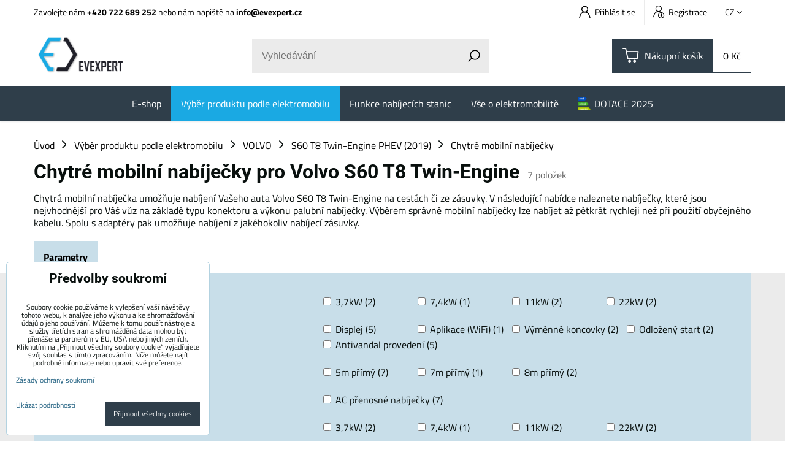

--- FILE ---
content_type: text/html; charset=UTF-8
request_url: https://www.evexpert.cz/c/vyber-produktu-podle-elektromobilu/volvo/s60-t8-twin-engine/smart-portable-charger
body_size: 18029
content:
<!DOCTYPE html>
<html lang="cs" class="no-js" data-lssid="4c6ef967e424">
    <head>
        <meta charset="utf-8">
                <title>Chytrá mobilní nabíječka pro auto Volvo S60 T8 Twin-Engine</title>
                    <meta name="description" content="Chytrá mobilní nabíječka pro Vaše auto Volvo S60 T8 Twin-Engine">
                <meta http-equiv="X-UA-Compatible" content="IE=edge,chrome=1">
	<meta name="MobileOptimized" content="width">
        <meta name="viewport" content="width=device-width,minimum-scale=1.0">
         
<script data-privacy-group="script">
var FloxSettings = {
'cartItems': {},'cartProducts': {},'cartType': "slider",'loginType': "slider",'regformType': "slider",'langVer': "" 
}; 
 
</script>
<script data-privacy-group="script">
FloxSettings.img_size = { 'min': "50x50",'small': "120x120",'medium': "440x440",'large': "800x800",'max': "1600x1600",'product_antn': "440x440",'product_detail': "800x800" };
</script>
    <template id="privacy_iframe_info">
    <div class="floxIframeBlockedInfo" data-func-text="Funkční" data-analytic-text="Analytické" data-ad-text="Marketingové" data-nosnippet="1">
    <div class="floxIframeBlockedInfo__common">
        <div class="likeH3">Externí obsah je blokován Volbami soukromí</div>
        <p>Přejete si načíst externí obsah?</p>
    </div>
    <div class="floxIframeBlockedInfo__youtube">
        <div class="likeH3">Videa Youtube jsou blokovány Volbami soukromí</div>
        <p>Přejete si načíst Youtube video?</p>
    </div>
    <div class="floxIframeBlockedInfo__buttons">
        <button class="button floxIframeBlockedInfo__once">Povolit jednou</button>
        <button class="button floxIframeBlockedInfo__always" >Povolit a zapamatovat - souhlas s druhem cookie: </button>
    </div>
    <a class="floxIframeBlockedLink__common" href=""><i class="fa fa-external-link"></i> Otevřít obsah v novém okně</a>
    <a class="floxIframeBlockedLink__youtube" href=""><i class="fa fa-external-link"></i> Otevřít video v novém okně</a>
</div>
</template>
<script type="text/javascript" data-privacy-group="script">
FloxSettings.options={},FloxSettings.options.MANDATORY=1,FloxSettings.options.FUNC=2,FloxSettings.options.ANALYTIC=4,FloxSettings.options.AD=8;
FloxSettings.options.fullConsent=15;FloxSettings.options.maxConsent=15;FloxSettings.options.consent=0,localStorage.getItem("floxConsent")&&(FloxSettings.options.consent=parseInt(localStorage.getItem("floxConsent")));FloxSettings.options.sync=1;FloxSettings.google_consent2_options={},FloxSettings.google_consent2_options.AD_DATA=1,FloxSettings.google_consent2_options.AD_PERSON=2;FloxSettings.google_consent2_options.consent=-1,localStorage.getItem("floxGoogleConsent2")&&(FloxSettings.google_consent2_options.consent=parseInt(localStorage.getItem("floxGoogleConsent2")));const privacyIsYoutubeUrl=function(e){return e.includes("youtube.com/embed")||e.includes("youtube-nocookie.com/embed")},privacyIsGMapsUrl=function(e){return e.includes("google.com/maps/embed")||/maps\.google\.[a-z]{2,3}\/maps/i.test(e)},privacyGetPrivacyGroup=function(e){var t="";if(e.getAttribute("data-privacy-group")?t=e.getAttribute("data-privacy-group"):e.closest("*[data-privacy-group]")&&(t=e.closest("*[data-privacy-group]").getAttribute("data-privacy-group")),"IFRAME"===e.tagName){let r=e.src||"";privacyIsYoutubeUrl(r)&&(e.setAttribute("data-privacy-group","func"),t="func"),privacyIsGMapsUrl(r)&&(e.setAttribute("data-privacy-group","func"),t="func")}return"regular"===t&&(t="script"),t},privacyBlockScriptNode=function(e){e.type="javascript/blocked";let t=function(r){"javascript/blocked"===e.getAttribute("type")&&r.preventDefault(),e.removeEventListener("beforescriptexecute",t)};e.addEventListener("beforescriptexecute",t)},privacyHandleScriptTag=function(e){let t=privacyGetPrivacyGroup(e);if(t){if("script"===t)return;"mandatory"===t||"func"===t&&FloxSettings.options.consent&FloxSettings.options.FUNC||"analytic"===t&&FloxSettings.options.consent&FloxSettings.options.ANALYTIC||"ad"===t&&FloxSettings.options.consent&FloxSettings.options.AD||privacyBlockScriptNode(e)}else FloxSettings.options.allow_unclassified||privacyBlockScriptNode(e)},privacyShowPlaceholder=function(e){let t=privacyGetPrivacyGroup(e);var r=document.querySelector("#privacy_iframe_info").content.cloneNode(!0),i=r.querySelector(".floxIframeBlockedInfo__always");i.textContent=i.textContent+r.firstElementChild.getAttribute("data-"+t+"-text"),r.firstElementChild.setAttribute("data-"+t,"1"),r.firstElementChild.removeAttribute("data-func-text"),r.firstElementChild.removeAttribute("data-analytic-text"),r.firstElementChild.removeAttribute("data-ad-text");let o=e.parentNode.classList.contains("blockYoutube");if(e.style.height){let a=e.style.height,c=e.style.width;e.setAttribute("data-privacy-style-height",a),r.firstElementChild.style.setProperty("--iframe-h",a),r.firstElementChild.style.setProperty("--iframe-w",c),e.style.height="0"}else if(e.getAttribute("height")){let n=e.getAttribute("height").replace("px",""),l=e.getAttribute("width").replace("px","");e.setAttribute("data-privacy-height",n),n.includes("%")?r.firstElementChild.style.setProperty("--iframe-h",n):r.firstElementChild.style.setProperty("--iframe-h",n+"px"),l.includes("%")?r.firstElementChild.style.setProperty("--iframe-w",l):r.firstElementChild.style.setProperty("--iframe-w",l+"px"),e.setAttribute("height",0)}else if(o&&e.parentNode.style.maxHeight){let s=e.parentNode.style.maxHeight,p=e.parentNode.style.maxWidth;r.firstElementChild.style.setProperty("--iframe-h",s),r.firstElementChild.style.setProperty("--iframe-w",p)}let u=e.getAttribute("data-privacy-src")||"";privacyIsYoutubeUrl(u)?(r.querySelector(".floxIframeBlockedInfo__common").remove(),r.querySelector(".floxIframeBlockedLink__common").remove(),r.querySelector(".floxIframeBlockedLink__youtube").setAttribute("href",u.replace("/embed/","/watch?v="))):u?(r.querySelector(".floxIframeBlockedInfo__youtube").remove(),r.querySelector(".floxIframeBlockedLink__youtube").remove(),r.querySelector(".floxIframeBlockedLink__common").setAttribute("href",u)):(r.querySelector(".floxIframeBlockedInfo__once").remove(),r.querySelector(".floxIframeBlockedInfo__youtube").remove(),r.querySelector(".floxIframeBlockedLink__youtube").remove(),r.querySelector(".floxIframeBlockedLink__common").remove(),r.querySelector(".floxIframeBlockedInfo__always").classList.add("floxIframeBlockedInfo__always--reload")),e.parentNode.insertBefore(r,e.nextSibling),o&&e.parentNode.classList.add("blockYoutube--blocked")},privacyHidePlaceholderIframe=function(e){var t=e.nextElementSibling;if(t&&t.classList.contains("floxIframeBlockedInfo")){let r=e.parentNode.classList.contains("blockYoutube");r&&e.parentNode.classList.remove("blockYoutube--blocked"),e.getAttribute("data-privacy-style-height")?e.style.height=e.getAttribute("data-privacy-style-height"):e.getAttribute("data-privacy-height")?e.setAttribute("height",e.getAttribute("data-privacy-height")):e.classList.contains("invisible")&&e.classList.remove("invisible"),t.remove()}},privacyBlockIframeNode=function(e){var t=e.src||"";""===t&&e.getAttribute("data-src")&&(t=e.getAttribute("data-src")),e.setAttribute("data-privacy-src",t),e.removeAttribute("src"),!e.classList.contains("floxNoPrivacyPlaceholder")&&(!e.style.width||parseInt(e.style.width)>200)&&(!e.getAttribute("width")||parseInt(e.getAttribute("width"))>200)&&(!e.style.height||parseInt(e.style.height)>200)&&(!e.getAttribute("height")||parseInt(e.getAttribute("height"))>200)&&(!e.style.display||"none"!==e.style.display)&&(!e.style.visibility||"hidden"!==e.style.visibility)&&privacyShowPlaceholder(e)},privacyHandleIframeTag=function(e){let t=privacyGetPrivacyGroup(e);if(t){if("script"===t||"mandatory"===t)return;if("func"===t&&FloxSettings.options.consent&FloxSettings.options.FUNC)return;if("analytic"===t&&FloxSettings.options.consent&FloxSettings.options.ANALYTIC||"ad"===t&&FloxSettings.options.consent&FloxSettings.options.AD)return;privacyBlockIframeNode(e)}else{if(FloxSettings.options.allow_unclassified)return;privacyBlockIframeNode(e)}},privacyHandleYoutubeGalleryItem=function(e){if(!(FloxSettings.options.consent&FloxSettings.options.FUNC)){var t=e.closest(".gallery").getAttribute("data-preview-height"),r=e.getElementsByTagName("img")[0],i=r.getAttribute("src").replace(t+"/"+t,"800/800");r.classList.contains("flox-lazy-load")&&(i=r.getAttribute("data-src").replace(t+"/"+t,"800/800")),e.setAttribute("data-href",e.getAttribute("href")),e.setAttribute("href",i),e.classList.replace("ytb","ytbNoConsent")}},privacyBlockPrivacyElementNode=function(e){e.classList.contains("floxPrivacyPlaceholder")?(privacyShowPlaceholder(e),e.classList.add("invisible")):e.style.display="none"},privacyHandlePrivacyElementNodes=function(e){let t=privacyGetPrivacyGroup(e);if(t){if("script"===t||"mandatory"===t)return;if("func"===t&&FloxSettings.options.consent&FloxSettings.options.FUNC)return;if("analytic"===t&&FloxSettings.options.consent&FloxSettings.options.ANALYTIC||"ad"===t&&FloxSettings.options.consent&FloxSettings.options.AD)return;privacyBlockPrivacyElementNode(e)}else{if(FloxSettings.options.allow_unclassified)return;privacyBlockPrivacyElementNode(e)}};function privacyLoadScriptAgain(e){var t=document.getElementsByTagName("head")[0],r=document.createElement("script");r.src=e.getAttribute("src"),t.appendChild(r),e.parentElement.removeChild(e)}function privacyExecuteScriptAgain(e){var t=document.getElementsByTagName("head")[0],r=document.createElement("script");r.textContent=e.textContent,t.appendChild(r),e.parentElement.removeChild(e)}function privacyEnableScripts(){document.querySelectorAll('script[type="javascript/blocked"]').forEach(e=>{let t=privacyGetPrivacyGroup(e);(FloxSettings.options.consent&FloxSettings.options.ANALYTIC&&t.includes("analytic")||FloxSettings.options.consent&FloxSettings.options.AD&&t.includes("ad")||FloxSettings.options.consent&FloxSettings.options.FUNC&&t.includes("func"))&&(e.getAttribute("src")?privacyLoadScriptAgain(e):privacyExecuteScriptAgain(e))})}function privacyEnableIframes(){document.querySelectorAll("iframe[data-privacy-src]").forEach(e=>{let t=privacyGetPrivacyGroup(e);if(!(FloxSettings.options.consent&FloxSettings.options.ANALYTIC&&t.includes("analytic")||FloxSettings.options.consent&FloxSettings.options.AD&&t.includes("ad")||FloxSettings.options.consent&FloxSettings.options.FUNC&&t.includes("func")))return;privacyHidePlaceholderIframe(e);let r=e.getAttribute("data-privacy-src");e.setAttribute("src",r),e.removeAttribute("data-privacy-src")})}function privacyEnableYoutubeGalleryItems(){FloxSettings.options.consent&FloxSettings.options.FUNC&&(document.querySelectorAll(".ytbNoConsent").forEach(e=>{e.setAttribute("href",e.getAttribute("data-href")),e.classList.replace("ytbNoConsent","ytb")}),"function"==typeof initGalleryPlugin&&initGalleryPlugin())}function privacyEnableBlockedContent(e,t){document.querySelectorAll(".floxCaptchaCont").length&&(e&FloxSettings.options.FUNC)!=(t&FloxSettings.options.FUNC)?window.location.reload():(privacyEnableScripts(),privacyEnableIframes(),privacyEnableYoutubeGalleryItems(),"function"==typeof FloxSettings.privacyEnableScriptsCustom&&FloxSettings.privacyEnableScriptsCustom())}
function privacyUpdateConsent(){ FloxSettings.gtm&&(gtag("consent","update",{ad_storage:FloxSettings.options.consent&FloxSettings.options.AD?"granted":"denied",analytics_storage:FloxSettings.options.consent&FloxSettings.options.ANALYTIC?"granted":"denied",functionality_storage:FloxSettings.options.consent&FloxSettings.options.FUNC?"granted":"denied",personalization_storage:FloxSettings.options.consent&FloxSettings.options.FUNC?"granted":"denied",security_storage:FloxSettings.options.consent&FloxSettings.options.FUNC?"granted":"denied",ad_user_data:FloxSettings.google_consent2_options.consent>-1&&FloxSettings.google_consent2_options.consent&FloxSettings.google_consent2_options.AD_DATA?"granted":"denied",ad_personalization:FloxSettings.google_consent2_options.consent>-1&&FloxSettings.google_consent2_options.consent&FloxSettings.google_consent2_options.AD_PERSON?"granted":"denied"}),dataLayer.push({cookie_consent:{marketing:FloxSettings.options.consent&FloxSettings.options.AD?"granted":"denied",analytics:FloxSettings.options.consent&FloxSettings.options.ANALYTIC?"granted":"denied"},event:"cookie_consent"}));if(FloxSettings.sklik&&FloxSettings.sklik.active){var e={rtgId:FloxSettings.sklik.seznam_retargeting_id,consent:FloxSettings.options.consent&&FloxSettings.options.consent&FloxSettings.options.ANALYTIC?1:0};"category"===FloxSettings.sklik.pageType?(e.category=FloxSettings.sklik.category,e.pageType=FloxSettings.sklik.pageType):"offerdetail"===FloxSettings.sklik.pagetype&&(e.itemId=FloxSettings.sklik.itemId,e.pageType=FloxSettings.sklik.pageType),window.rc&&window.rc.retargetingHit&&window.rc.retargetingHit(e)}"function"==typeof loadCartFromLS&&"function"==typeof saveCartToLS&&(loadCartFromLS(),saveCartToLS());}
const observer=new MutationObserver(e=>{e.forEach(({addedNodes:e})=>{e.forEach(e=>{if(FloxSettings.options.consent!==FloxSettings.options.maxConsent){if(1===e.nodeType&&"SCRIPT"===e.tagName)return privacyHandleScriptTag(e);if(1===e.nodeType&&"IFRAME"===e.tagName)return privacyHandleIframeTag(e);if(1===e.nodeType&&"A"===e.tagName&&e.classList.contains("ytb"))return privacyHandleYoutubeGalleryItem(e);if(1===e.nodeType&&"SCRIPT"!==e.tagName&&"IFRAME"!==e.tagName&&e.classList.contains("floxPrivacyElement"))return privacyHandlePrivacyElementNodes(e)}1===e.nodeType&&(e.classList.contains("mainPrivacyModal")||e.classList.contains("mainPrivacyBar"))&&(FloxSettings.options.consent>0&&!FloxSettings.options.forceShow&&-1!==FloxSettings.google_consent2_options.consent?e.style.display="none":FloxSettings.options.consent>0&&-1===FloxSettings.google_consent2_options.consent?e.classList.add("hideBWConsentOptions"):-1!==FloxSettings.google_consent2_options.consent&&e.classList.add("hideGC2ConsentOptions"))})})});observer.observe(document.documentElement,{childList:!0,subtree:!0}),document.addEventListener("DOMContentLoaded",function(){observer.disconnect()});const createElementBackup=document.createElement;document.createElement=function(...e){if("script"!==e[0].toLowerCase())return createElementBackup.bind(document)(...e);let n=createElementBackup.bind(document)(...e);return n.setAttribute("data-privacy-group","script"),n};
</script>

<meta name="referrer" content="no-referrer-when-downgrade">


<link rel="canonical" href="https://www.evexpert.cz/c/vyber-produktu-podle-elektromobilu/volvo/s60-t8-twin-engine/smart-portable-charger">
    

<style itemscope itemtype="https://schema.org/WebPage" itemref="p1a p1b p1c"></style> 
<meta id="p1a" itemprop="name" content="Chytrá mobilní nabíječka pro auto Volvo S60 T8 Twin-Engine">
<meta id="p1b" itemprop="description" content="Chytrá mobilní nabíječka pro Vaše auto Volvo S60 T8 Twin-Engine">  
<meta property="og:title" content="Chytrá mobilní nabíječka pro auto Volvo S60 T8 Twin-Engine">

<meta property="og:url" content="https://www.evexpert.cz/c/vyber-produktu-podle-elektromobilu/volvo/s60-t8-twin-engine/smart-portable-charger">
<meta property="og:description" content="Chytrá mobilní nabíječka pro Vaše auto Volvo S60 T8 Twin-Engine">

<meta name="twitter:card" content="summary_large_image">
<meta name="twitter:title" content="Chytrá mobilní nabíječka pro auto Volvo S60 T8 Twin-Engine">
<meta name="twitter:description" content="Chytrá mobilní nabíječka pro Vaše auto Volvo S60 T8 Twin-Engine">

    <meta property="og:locale" content="cs_CZ">

    <meta property="og:type" content="website">
                        <meta id="p1c" itemprop="image" content="https://www.evexpert.cz/resize/e/440/440/files/graphics-products/eveline-max/jkr-6395-orez.jpg">        
        <meta property="og:image" content="https://www.evexpert.cz/resize/e/1200/630/files/graphics-products/eveline-max/jkr-6395-orez.jpg"> 
        <meta name="twitter:image" content="https://www.evexpert.cz/resize/e/1200/630/files/graphics-products/eveline-max/jkr-6395-orez.jpg">        
        <link href="https://www.evexpert.cz/resize/e/440/440/files/graphics-products/eveline-max/jkr-6395-orez.jpg" rel="previewimage">  
    
<link rel="alternate" type="application/rss+xml" title="RSS feed pro www.evexpert.cz" href="/e/rss/news">

<link rel="dns-prefetch" href="https://www.byznysweb.cz">
<link rel="preconnect" href="https://www.byznysweb.cz/" crossorigin>
<style type="text/css">
            

@font-face {
  font-family: 'Dosis';
  font-style: normal;
  font-display: swap;
  font-weight: 400;
  src: local(''),
       url('https://www.byznysweb.cz/templates/bw-fonts/dosis-v27-latin-ext_latin-regular.woff2') format('woff2'),
       url('https://www.byznysweb.cz/templates/bw-fonts/dosis-v27-latin-ext_latin-regular.woff') format('woff');
}
/* dosis-700 - latin-ext_latin */
@font-face {
  font-family: 'Dosis';
  font-style: normal;
  font-weight: 700;
  src: local(''),
       url('https://www.byznysweb.cz/templates/bw-fonts/dosis-v27-latin-ext_latin-700.woff2') format('woff2'), /* Chrome 26+, Opera 23+, Firefox 39+ */
       url('https://www.byznysweb.cz/templates/bw-fonts/dosis-v27-latin-ext_latin-700.woff') format('woff'); /* Chrome 6+, Firefox 3.6+, IE 9+, Safari 5.1+ */
}


@font-face {
  font-family: 'Roboto';
  font-style: normal;
  font-display: swap;
  font-weight: 400;
  src: local(''),
       url('https://www.byznysweb.cz/templates/bw-fonts/roboto-v30-latin-ext_latin-regular.woff2') format('woff2'),
       url('https://www.byznysweb.cz/templates/bw-fonts/roboto-v30-latin-ext_latin-regular.woff') format('woff');
}


@font-face {
  font-family: 'Roboto';
  font-style: normal;
  font-display: swap;
  font-weight: 700;
  src: local(''),
       url('https://www.byznysweb.cz/templates/bw-fonts/roboto-v30-latin-ext_latin-700.woff2') format('woff2'),
       url('https://www.byznysweb.cz/templates/bw-fonts/roboto-v30-latin-ext_latin-700.woff') format('woff');
}

@font-face {
  font-family: 'Titillium Web';
  font-style: normal;
  font-display: swap;
  font-weight: 400;
  src: local(''),
       url('https://www.byznysweb.cz/templates/bw-fonts/titillium-web-v15-latin-ext_latin-regular.woff2') format('woff2'),
       url('https://www.byznysweb.cz/templates/bw-fonts/titillium-web-v15-latin-ext_latin-regular.woff') format('woff');
}


@font-face {
  font-family: 'Titillium Web';
  font-style: normal;
  font-display: swap;
  font-weight: 700;
  src: local(''),
       url('https://www.byznysweb.cz/templates/bw-fonts/titillium-web-v15-latin-ext_latin-700.woff2') format('woff2'),
       url('https://www.byznysweb.cz/templates/bw-fonts/titillium-web-v15-latin-ext_latin-700.woff') format('woff');
}
</style>

<link rel="preload" href="/erp-templates/skins/flat/universal/fonts/fontawesome-webfont.woff2" as="font" type="font/woff2" crossorigin>
<link href="/erp-templates/260116130552/universal.css" rel="stylesheet" type="text/css" media="all">  




  
<script data-privacy-group="regular">
    window.dataLayer = window.dataLayer || [];
    function gtag(){ dataLayer.push(arguments); }
    if(FloxSettings.options) {
        if(FloxSettings.options.consent) {
          gtag('consent', 'default', {
              'ad_storage': (FloxSettings.options.consent & FloxSettings.options.AD)?'granted':'denied',
              'analytics_storage': (FloxSettings.options.consent & FloxSettings.options.ANALYTIC)?'granted':'denied',
              'functionality_storage': (FloxSettings.options.consent & FloxSettings.options.FUNC)?'granted':'denied',
              'personalization_storage': (FloxSettings.options.consent & FloxSettings.options.FUNC)?'granted':'denied',
              'security_storage': (FloxSettings.options.consent & FloxSettings.options.FUNC)?'granted':'denied',
              'ad_user_data': ((FloxSettings.google_consent2_options.consent > -1) && FloxSettings.google_consent2_options.consent & FloxSettings.google_consent2_options.AD_DATA)?'granted':'denied',
              'ad_personalization': ((FloxSettings.google_consent2_options.consent > -1) && FloxSettings.google_consent2_options.consent & FloxSettings.google_consent2_options.AD_PERSON)?'granted':'denied'              
          });
          dataLayer.push({ 'cookie_consent': {
            'marketing': (FloxSettings.options.consent & FloxSettings.options.AD)?'granted':'denied',
            'analytics': (FloxSettings.options.consent & FloxSettings.options.ANALYTIC)?'granted':'denied'
          } });
        } else {
          gtag('consent', 'default', {
              'ad_storage': 'denied',
              'analytics_storage': 'denied',
              'functionality_storage': 'denied',
              'personalization_storage': 'denied',
              'security_storage': 'denied',
              'ad_user_data': 'denied',
              'ad_personalization': 'denied'
          });      
          dataLayer.push({ 'cookie_consent': {
            'marketing': 'denied',
            'analytics': 'denied'
            } 
          });    
        }    
    }
    
    dataLayer.push({
        'pageType' : 'category',
        'value': '0',
        'currency': 'CZK',
        'contentIds': []
            });
 
    FloxSettings.currency = 'CZK';
    FloxSettings.gtm = { 'init': true, 'container_id': 'GTM-NSRC2P3', 'page_type': 'category' };
    </script>

    <!-- Google Tag Manager HEAD -->
<script data-privacy-group="regular">(function(w,d,s,l,i){w[l]=w[l]||[];w[l].push({'gtm.start':
new Date().getTime(),event:'gtm.js'});var f=d.getElementsByTagName(s)[0],
j=d.createElement(s),dl=l!='dataLayer'?'&l='+l:'';j.async=true;j.src=
'//www.googletagmanager.com/gtm.js?id='+i+dl;f.parentNode.insertBefore(j,f);
})(window,document,'script','dataLayer','GTM-NSRC2P3');</script>
 
<script data-privacy-group="mandatory">
    FloxSettings.trackerData = {
                    'cartIds': []
            };
    </script> 
    <link rel="shortcut icon" href="/files/ev-expert/favicon-09.png">
    <link rel="icon" href="/files/ev-expert/favicon-09.png?refresh" type="image/x-icon">

		<link rel="stylesheet" href="/templates/flat/style.css?v260116130552">
		<link rel="stylesheet" href="/templates/flat/icofont/style.css">
</head>
<body class="">
    
    <noscript class="noprint">
        <div id="noscript">
            Javascript není prohlížečem podporován nebo je vypnutý. Pro zobrazení stránky tak, jak byla zamýšlena, použijte prohlížeč s podporou JavaScriptu.
            <br>Pomoc: <a href="https://www.enable-javascript.com/" target="_blank">Enable-Javascript.com</a>.
        </div>
    </noscript>
    
    <div class="oCont remodal-bg">
                <header class="logo_bar_top noprint">
            
			
<div class="headertop">
	<div class="iCont flex">
		                        <div id="box-id-top_contact" class="pagebox">
                                                            <div  id="block-1507" class="blockText box blockTextRight">
	                            	    	<div class="userHTMLContent">
		    
		<p>Zavolejte nám <strong><a title="EV Expert telefon" href="tel:+420722689252" target="_blank">+420 722 689 252</a> </strong>nebo nám napiště na <strong><a title="EV Expert email" href="mailto:info@evexpert.cz" target="_blank">info@evexpert.cz</a></strong></p>
	</div>

    	</div>

                             
            </div> 
    
		<div class="headertopRight ml-a flex">
			<div class="htacc rl-hide">
				<ul class="intopheader">
            <li><a class="sliderLoginActivator" href="/e/login"><span class="evicon eicn-user"></span> Přihlásit se</a></li> 
                <li><a class="sliderRegisterActivator" href="/e/account/register"><span class="evicon eicn-users-add"></span> Registrace</a></li>
    </ul>

			</div>
			<div class="htflags">
				    <div class="headerFlagsCont">
		<div class="currentFlag"><span class="currentFlagTitle">CZ</span> <i class="fa fa-angle-down" aria-hidden="true"></i></div>
		<div class="headerFlagsPop">
						<a class="headerFlagLink " href="https://www.evexpert.eu">
				
                <span class="headerFlagLinkTitle">EU</span>
            </a>
						<a class="headerFlagLink " href="/de">
				
                <span class="headerFlagLinkTitle">DE</span>
            </a>
						<a class="headerFlagLink flagLinkCurent" href="https://www.evexpert.cz">
				
                <span class="headerFlagLinkTitle">CZ</span>
            </a>
						<a class="headerFlagLink " href="https://www.evexpert.sk">
				
                <span class="headerFlagLinkTitle">SK</span>
            </a>
						<a class="headerFlagLink " href="https://www.evexpert.es">
				
                <span class="headerFlagLinkTitle">ES</span>
            </a>
					</div>
	</div>

			</div>
		</div>
	</div>
</div>
<div class="headermain">
	<div class="iCont headermainCont flex f-wrap m-f-nw ai-c">
		<div class="hlogo">
			<a class="imglogo" href="/"><img src="/files/design/loga/logo.png" template-warning="file not static!" alt="Logo"></a>		</div>
		<div class="hsearch">
			    <form action="/e/search" method="get" class="siteSearchForm">
        <div class="siteSearchCont">
            <label> 
                <span>Vyhledávání</span>
                <input data-pages="Stránky" data-products="Produkty" data-categories="Kategorie" data-news="Novinky" data-brands="Výrobce"
                       class="siteSearchInput" id="small-search" 
                       placeholder="Vyhledávání" name="word" type="text" value=""></label>
                <button type="submit"><span class="invisible">Hledat</span><i class="fa fa-search"></i></button>
        </div>
            </form>

		</div>
		<div class="hactions flex ai-c">
			<div class="haction m-hide">
				<a href="/e/search" class="hactionlink searchactivator" title="Vyhledávání">
					<span class="evicon eicn-search"></span>
				</a>
			</div>
			<div class="haction hacc l-hide">
									<a href="/e/login" class="hactionlink sliderLoginActivator" title="Přihlásit se">
						<span class="evicon eicn-user"></span>
					</a>
							</div>
			<div class="haction hcart">
				            
            <a class="smallCart  sliderCartActivator" href="/e/cart/index">
            <span class="evicon eicn-cart"></span>
            <span class="smallCartTitleText rl-hide">Nákupní košík</span>
			<div class="smallCartTotalCont rm-hide">
				<span class="smallCartTotal smallCartPrice">0 Kč</span>
			</div>
			<span class="smallCartItems inmaction buttonCartInvisible invisible">0</span>
        </a>
    
			</div>
			<div class="haction l-hide">
				<a href="#" class="menuactivator hactionlink">
					<i class="fa fa-bars" aria-hidden="true"></i>
				</a>
			</div>
		</div>
	</div>
	<div class="hmenu rl-hide">
		<div class="iCont">
			<div id="box-id-mainnav" class="pagebox">
                                                        
<nav class="mainmenu custommainmenu">
	<ul class="mainmenuitems">
											
																																			
						<li class="mmenuItem">
				<a class="mmenuLink" href="/c/e-shop">
										<span>E-shop</span>
											<i class="custommenusubactivator menuChevron fa fa-angle-down l-hide"></i>
									</a>
									<ul class="cmgroupsub">
								<li class="msubMenuItem level1 ">
															<a href="/c/e-shop/ac-mobilni-nabijecky" class="msubMenuLinkImg rl-hide">
						<img class="cgroupImage"
						src="/resize/e/70/70/files/design/ikonky/ikonky---eshop/big-prenosne-nabijecky.jpg" alt="Přenosné nabíjecí stanice">
					</a>
										<div class="msubMenuItemInner">
											<a href="/c/e-shop/ac-mobilni-nabijecky" class="msubMenuLink">
							Přenosné nabíjecí stanice pro elektromobily						</a>
																</div>
									</li>
								<li class="msubMenuItem level1 ">
															<a href="/c/e-shop/ac-nabijeci-stanice" class="msubMenuLinkImg rl-hide">
						<img class="cgroupImage"
						src="/resize/e/70/70/files/design/ikonky/ikonky---eshop/big-nabijeci-stanice.jpg" alt="AC Nabíjecí stanice pro elektromobily s výkonem až 2x22 kW">
					</a>
										<div class="msubMenuItemInner">
											<a href="/c/e-shop/ac-nabijeci-stanice" class="msubMenuLink">
							AC nabíjecí stanice pro elektromobily						</a>
																</div>
									</li>
								<li class="msubMenuItem level1 ">
															<a href="/c/e-shop/dc-rychlo-dobijeci-stanice" class="msubMenuLinkImg rl-hide">
						<img class="cgroupImage"
						src="/resize/e/70/70/files/design/ikonky/ikonky---eshop/big-dc-nabijeci-stanice.jpg" alt="DC rychlonabíjecí stanice od EV Expert">
					</a>
										<div class="msubMenuItemInner">
											<a href="/c/e-shop/dc-rychlo-dobijeci-stanice" class="msubMenuLink">
							DC rychlonabíjecí stanice						</a>
																</div>
									</li>
								<li class="msubMenuItem level1 ">
															<a href="/c/e-shop/nabijeci-kabely-pro-elektromobily" class="msubMenuLinkImg rl-hide">
						<img class="cgroupImage"
						src="/resize/e/70/70/files/design/ikonky/ikonky---eshop/big-nabijeci-kabely.jpg" alt=" Nabíjecí kabely pro vaše e-auto | EV Expert ">
					</a>
										<div class="msubMenuItemInner">
											<a href="/c/e-shop/nabijeci-kabely-pro-elektromobily" class="msubMenuLink">
							Nabíjecí kabely						</a>
																</div>
									</li>
								<li class="msubMenuItem level1 ">
															<a href="/c/e-shop/nabijeci-ev-adaptery" class="msubMenuLinkImg rl-hide">
						<img class="cgroupImage"
						src="/resize/e/70/70/files/design/ikonky/ikonky---eshop/big-adaptery-t1---t2.jpg" alt="EV nabíjecí adaptéry T1 &amp; T2 pro váš elektromobil">
					</a>
										<div class="msubMenuItemInner">
											<a href="/c/e-shop/nabijeci-ev-adaptery" class="msubMenuLink">
							EV adaptéry TYP1 <-> TYP 2						</a>
																</div>
									</li>
								<li class="msubMenuItem level1 ">
															<a href="/c/e-shop/adaptery-schuko-cee" class="msubMenuLinkImg rl-hide">
						<img class="cgroupImage"
						src="/resize/e/70/70/files/design/ikonky/ikonky---eshop/new-adaptery.jpg" alt="Adaptéry SCHUKO &amp; CEE pro elektromobily">
					</a>
										<div class="msubMenuItemInner">
											<a href="/c/e-shop/adaptery-schuko-cee" class="msubMenuLink">
							Adaptéry SCHUKO & CEE						</a>
																</div>
									</li>
								<li class="msubMenuItem level1 ">
															<a href="/c/e-shop/ev-nabijeci-konektory-a-zasuvky" class="msubMenuLinkImg rl-hide">
						<img class="cgroupImage"
						src="/resize/e/70/70/files/design/ikonky/ikonky---eshop/big-nabijeci-konektory.jpg" alt="EV nabíjecí konektory a zásuvky pro elektromobily ">
					</a>
										<div class="msubMenuItemInner">
											<a href="/c/e-shop/ev-nabijeci-konektory-a-zasuvky" class="msubMenuLink">
							EV nabíjecí konektory a zásuvky						</a>
																</div>
									</li>
								<li class="msubMenuItem level1 ">
															<a href="/c/e-shop/prislusenstvi-kabelu-a-ochrana-obvodu" class="msubMenuLinkImg rl-hide">
						<img class="cgroupImage"
						src="/resize/e/70/70/files/design/ikonky/ikonky---eshop/velke---bez-popisku/new-elektro-prislusenstvi.jpg" alt="Elektroinstalační příslušenství">
					</a>
										<div class="msubMenuItemInner">
											<a href="/c/e-shop/prislusenstvi-kabelu-a-ochrana-obvodu" class="msubMenuLink">
							Elektroinstalační příslušenství						</a>
																</div>
									</li>
								<li class="msubMenuItem level1 last">
															<a href="/c/e-shop/prislusenstvi" class="msubMenuLinkImg rl-hide">
						<img class="cgroupImage"
						src="/resize/e/70/70/files/design/ikonky/ikonky---eshop/male---bez-popisku/small-elektroinstalacni-prislusenstvi.jpg" alt=" Příslušenství nejen pro váš elektromobil ">
					</a>
										<div class="msubMenuItemInner">
											<a href="/c/e-shop/prislusenstvi" class="msubMenuLink">
							Ostatní příslušenství						</a>
																</div>
									</li>
							</ul>
							</li>
														
						
						<li class="mmenuItem">
				<a class="mmenuLink select" href="/c/vyber-produktu-podle-elektromobilu">
										<span>Výběr produktu podle elektromobilu</span>
									</a>
							</li>
														
																																			
						<li class="mmenuItem">
				<a class="mmenuLink" href="/eshop/byznys-reseni/nabijeci-stanice">
										<span>Funkce nabíjecích stanic</span>
									</a>
							</li>
														
																																			
						<li class="mmenuItem">
				<a class="mmenuLink" href="/eshop/znalostni-centrum">
										<span>Vše o elektromobilitě</span>
											<i class="custommenusubactivator menuChevron fa fa-angle-down l-hide"></i>
									</a>
									<ul class="cmgroupsub">
								<li class="msubMenuItem level1 ">
															<a href="/eshop/znalostni-centrum/naklady-na-provoz-a-udrzbu-elektromobilu" class="msubMenuLinkImg rl-hide">
						<img class="cgroupImage"
						src="/resize/e/70/70/files/design/ikonky/ikonky---eshop/male---bez-popisku/provoz-a-udrzba.jpg" alt="Náklady na provoz a údržbu elektromobilu">
					</a>
										<div class="msubMenuItemInner">
											<a href="/eshop/znalostni-centrum/naklady-na-provoz-a-udrzbu-elektromobilu" class="msubMenuLink">
							Náklady na provoz a údržbu elektromobilu						</a>
																</div>
									</li>
								<li class="msubMenuItem level1 ">
															<a href="/eshop/znalostni-centrum/podle-ceho-vybrat-nabijeci-stanici" class="msubMenuLinkImg rl-hide">
						<img class="cgroupImage"
						src="/resize/e/70/70/files/design/ikonky/ikonky---eshop/male---bez-popisku/podle-ceho-vybrat-nabijeci-stanici.jpg" alt="Podle čeho vybrat nabíjecí stanici">
					</a>
										<div class="msubMenuItemInner">
											<a href="/eshop/znalostni-centrum/podle-ceho-vybrat-nabijeci-stanici" class="msubMenuLink">
							Podle čeho vybrat nabíjecí stanici						</a>
																</div>
									</li>
								<li class="msubMenuItem level1 ">
															<a href="/eshop/znalostni-centrum/sit-nabijecich-stanic" class="msubMenuLinkImg rl-hide">
						<img class="cgroupImage"
						src="/resize/e/70/70/files/design/ikonky/ikonky---eshop/male---bez-popisku/sit-nabijecich-stanic.jpg" alt="Síť nabíjecích stanic">
					</a>
										<div class="msubMenuItemInner">
											<a href="/eshop/znalostni-centrum/sit-nabijecich-stanic" class="msubMenuLink">
							Síť nabíjecích stanic						</a>
																</div>
									</li>
								<li class="msubMenuItem level1 ">
															<a href="/eshop/znalostni-centrum/typy-konektoru-pro-nabijeni-ev-ve-svete" class="msubMenuLinkImg rl-hide">
						<img class="cgroupImage"
						src="/resize/e/70/70/files/design/ikonky/ikonky---eshop/male---bez-popisku/typy-konektoruu-pro-nabijeni-ve-svete.jpg" alt="Typy konektorů pro nabíjení EV ve světě">
					</a>
										<div class="msubMenuItemInner">
											<a href="/eshop/znalostni-centrum/typy-konektoru-pro-nabijeni-ev-ve-svete" class="msubMenuLink">
							Typy konektorů pro nabíjení EV ve světě						</a>
																</div>
									</li>
								<li class="msubMenuItem level1 ">
															<a href="/eshop/znalostni-centrum/elektromobily-a-jejich-baterie" class="msubMenuLinkImg rl-hide">
						<img class="cgroupImage"
						src="/resize/e/70/70/files/design/ikonky/ikonky---eshop/male---bez-popisku/elektromobily-a-jejich-baterie.jpg" alt="">
					</a>
										<div class="msubMenuItemInner">
											<a href="/eshop/znalostni-centrum/elektromobily-a-jejich-baterie" class="msubMenuLink">
							Elektromobily a jejich baterie						</a>
																</div>
									</li>
								<li class="msubMenuItem level1 ">
															<a href="/eshop/znalostni-centrum/palubni-nabijecka-elektromobilu" class="msubMenuLinkImg rl-hide">
						<img class="cgroupImage"
						src="/resize/e/70/70/files/design/ikonky/ikonky---eshop/male---bez-popisku/palubni-nabijecka-elektromobilu.jpg" alt="">
					</a>
										<div class="msubMenuItemInner">
											<a href="/eshop/znalostni-centrum/palubni-nabijecka-elektromobilu" class="msubMenuLink">
							Palubní nabíječka elektromobilů						</a>
																</div>
									</li>
								<li class="msubMenuItem level1 ">
															<a href="/eshop/znalostni-centrum/vyhody-pro-elektromobily-v-cr-a-v-evrope" class="msubMenuLinkImg rl-hide">
						<img class="cgroupImage"
						src="/resize/e/70/70/files/design/ikonky/ikonky---eshop/male---bez-popisku/benefity.jpg" alt="Benefity pro elektromobily v ČR a v Evropě">
					</a>
										<div class="msubMenuItemInner">
											<a href="/eshop/znalostni-centrum/vyhody-pro-elektromobily-v-cr-a-v-evrope" class="msubMenuLink">
							Benefity pro elektromobily v ČR a v Evropě						</a>
																</div>
									</li>
								<li class="msubMenuItem level1 ">
															<a href="/eshop/znalostni-centrum/bms" class="msubMenuLinkImg rl-hide">
						<img class="cgroupImage"
						src="/resize/e/70/70/files/design/ikonky/ikonky---eshop/male---bez-popisku/system-spravy-baterie.jpg" alt="Systém správy baterie elektrických vozidel">
					</a>
										<div class="msubMenuItemInner">
											<a href="/eshop/znalostni-centrum/bms" class="msubMenuLink">
							Systém správy baterie						</a>
																</div>
									</li>
								<li class="msubMenuItem level1 last">
															<a href="/eshop/znalostni-centrum/ac-dc-nabijeni" class="msubMenuLinkImg rl-hide">
						<img class="cgroupImage"
						src="/resize/e/70/70/files/design/ikonky/ikonky---eshop/male---bez-popisku/ac-dc-nabijeni.jpg" alt="AC / DC nabíjení, zjistěte jaký je rozdíl. ">
					</a>
										<div class="msubMenuItemInner">
											<a href="/eshop/znalostni-centrum/ac-dc-nabijeni" class="msubMenuLink">
							AC / DC nabíjení u elektromobilů a jejich rozdíl						</a>
																</div>
									</li>
							</ul>
							</li>
														
						
						<li class="mmenuItem">
				<a class="mmenuLink" href="https://www.evexpert.cz/n/dotace-na-nabijeci-stanice-2022">
											                                <i class="navIcon navIconImg fa-fw">
                    <img src="/resize/k/25/25/files/logo-zelena-usporam.png" alt="Ikona"> 
            </i>

																<span>DOTACE 2025</span>
									</a>
							</li>
						</ul>
</nav>

                             
            </div>
			
		</div>
	</div>
</div>

<div class="mmenu mobileMenuCont l-hide">
	<div class="mmenuoverlay"></div>
	<div class="mobileMenuStatic mmenuCont">
		<div class="menuHeaderLine forMobile">
			Menu
			<span class="closemenutoggler">×</span>
		</div>
		<div id="box-id-mainnav" class="pagebox">
                                                        
<nav class="mainmenu custommainmenu">
	<ul class="mainmenuitems">
											
																																			
						<li class="mmenuItem">
				<a class="mmenuLink" href="/c/e-shop">
										<span>E-shop</span>
											<i class="custommenusubactivator menuChevron fa fa-angle-down l-hide"></i>
									</a>
									<ul class="cmgroupsub">
								<li class="msubMenuItem level1 ">
															<a href="/c/e-shop/ac-mobilni-nabijecky" class="msubMenuLinkImg rl-hide">
						<img class="cgroupImage"
						src="/resize/e/70/70/files/design/ikonky/ikonky---eshop/big-prenosne-nabijecky.jpg" alt="Přenosné nabíjecí stanice">
					</a>
										<div class="msubMenuItemInner">
											<a href="/c/e-shop/ac-mobilni-nabijecky" class="msubMenuLink">
							Přenosné nabíjecí stanice pro elektromobily						</a>
																</div>
									</li>
								<li class="msubMenuItem level1 ">
															<a href="/c/e-shop/ac-nabijeci-stanice" class="msubMenuLinkImg rl-hide">
						<img class="cgroupImage"
						src="/resize/e/70/70/files/design/ikonky/ikonky---eshop/big-nabijeci-stanice.jpg" alt="AC Nabíjecí stanice pro elektromobily s výkonem až 2x22 kW">
					</a>
										<div class="msubMenuItemInner">
											<a href="/c/e-shop/ac-nabijeci-stanice" class="msubMenuLink">
							AC nabíjecí stanice pro elektromobily						</a>
																</div>
									</li>
								<li class="msubMenuItem level1 ">
															<a href="/c/e-shop/dc-rychlo-dobijeci-stanice" class="msubMenuLinkImg rl-hide">
						<img class="cgroupImage"
						src="/resize/e/70/70/files/design/ikonky/ikonky---eshop/big-dc-nabijeci-stanice.jpg" alt="DC rychlonabíjecí stanice od EV Expert">
					</a>
										<div class="msubMenuItemInner">
											<a href="/c/e-shop/dc-rychlo-dobijeci-stanice" class="msubMenuLink">
							DC rychlonabíjecí stanice						</a>
																</div>
									</li>
								<li class="msubMenuItem level1 ">
															<a href="/c/e-shop/nabijeci-kabely-pro-elektromobily" class="msubMenuLinkImg rl-hide">
						<img class="cgroupImage"
						src="/resize/e/70/70/files/design/ikonky/ikonky---eshop/big-nabijeci-kabely.jpg" alt=" Nabíjecí kabely pro vaše e-auto | EV Expert ">
					</a>
										<div class="msubMenuItemInner">
											<a href="/c/e-shop/nabijeci-kabely-pro-elektromobily" class="msubMenuLink">
							Nabíjecí kabely						</a>
																</div>
									</li>
								<li class="msubMenuItem level1 ">
															<a href="/c/e-shop/nabijeci-ev-adaptery" class="msubMenuLinkImg rl-hide">
						<img class="cgroupImage"
						src="/resize/e/70/70/files/design/ikonky/ikonky---eshop/big-adaptery-t1---t2.jpg" alt="EV nabíjecí adaptéry T1 &amp; T2 pro váš elektromobil">
					</a>
										<div class="msubMenuItemInner">
											<a href="/c/e-shop/nabijeci-ev-adaptery" class="msubMenuLink">
							EV adaptéry TYP1 <-> TYP 2						</a>
																</div>
									</li>
								<li class="msubMenuItem level1 ">
															<a href="/c/e-shop/adaptery-schuko-cee" class="msubMenuLinkImg rl-hide">
						<img class="cgroupImage"
						src="/resize/e/70/70/files/design/ikonky/ikonky---eshop/new-adaptery.jpg" alt="Adaptéry SCHUKO &amp; CEE pro elektromobily">
					</a>
										<div class="msubMenuItemInner">
											<a href="/c/e-shop/adaptery-schuko-cee" class="msubMenuLink">
							Adaptéry SCHUKO & CEE						</a>
																</div>
									</li>
								<li class="msubMenuItem level1 ">
															<a href="/c/e-shop/ev-nabijeci-konektory-a-zasuvky" class="msubMenuLinkImg rl-hide">
						<img class="cgroupImage"
						src="/resize/e/70/70/files/design/ikonky/ikonky---eshop/big-nabijeci-konektory.jpg" alt="EV nabíjecí konektory a zásuvky pro elektromobily ">
					</a>
										<div class="msubMenuItemInner">
											<a href="/c/e-shop/ev-nabijeci-konektory-a-zasuvky" class="msubMenuLink">
							EV nabíjecí konektory a zásuvky						</a>
																</div>
									</li>
								<li class="msubMenuItem level1 ">
															<a href="/c/e-shop/prislusenstvi-kabelu-a-ochrana-obvodu" class="msubMenuLinkImg rl-hide">
						<img class="cgroupImage"
						src="/resize/e/70/70/files/design/ikonky/ikonky---eshop/velke---bez-popisku/new-elektro-prislusenstvi.jpg" alt="Elektroinstalační příslušenství">
					</a>
										<div class="msubMenuItemInner">
											<a href="/c/e-shop/prislusenstvi-kabelu-a-ochrana-obvodu" class="msubMenuLink">
							Elektroinstalační příslušenství						</a>
																</div>
									</li>
								<li class="msubMenuItem level1 last">
															<a href="/c/e-shop/prislusenstvi" class="msubMenuLinkImg rl-hide">
						<img class="cgroupImage"
						src="/resize/e/70/70/files/design/ikonky/ikonky---eshop/male---bez-popisku/small-elektroinstalacni-prislusenstvi.jpg" alt=" Příslušenství nejen pro váš elektromobil ">
					</a>
										<div class="msubMenuItemInner">
											<a href="/c/e-shop/prislusenstvi" class="msubMenuLink">
							Ostatní příslušenství						</a>
																</div>
									</li>
							</ul>
							</li>
														
						
						<li class="mmenuItem">
				<a class="mmenuLink select" href="/c/vyber-produktu-podle-elektromobilu">
										<span>Výběr produktu podle elektromobilu</span>
									</a>
							</li>
														
																																			
						<li class="mmenuItem">
				<a class="mmenuLink" href="/eshop/byznys-reseni/nabijeci-stanice">
										<span>Funkce nabíjecích stanic</span>
									</a>
							</li>
														
																																			
						<li class="mmenuItem">
				<a class="mmenuLink" href="/eshop/znalostni-centrum">
										<span>Vše o elektromobilitě</span>
											<i class="custommenusubactivator menuChevron fa fa-angle-down l-hide"></i>
									</a>
									<ul class="cmgroupsub">
								<li class="msubMenuItem level1 ">
															<a href="/eshop/znalostni-centrum/naklady-na-provoz-a-udrzbu-elektromobilu" class="msubMenuLinkImg rl-hide">
						<img class="cgroupImage"
						src="/resize/e/70/70/files/design/ikonky/ikonky---eshop/male---bez-popisku/provoz-a-udrzba.jpg" alt="Náklady na provoz a údržbu elektromobilu">
					</a>
										<div class="msubMenuItemInner">
											<a href="/eshop/znalostni-centrum/naklady-na-provoz-a-udrzbu-elektromobilu" class="msubMenuLink">
							Náklady na provoz a údržbu elektromobilu						</a>
																</div>
									</li>
								<li class="msubMenuItem level1 ">
															<a href="/eshop/znalostni-centrum/podle-ceho-vybrat-nabijeci-stanici" class="msubMenuLinkImg rl-hide">
						<img class="cgroupImage"
						src="/resize/e/70/70/files/design/ikonky/ikonky---eshop/male---bez-popisku/podle-ceho-vybrat-nabijeci-stanici.jpg" alt="Podle čeho vybrat nabíjecí stanici">
					</a>
										<div class="msubMenuItemInner">
											<a href="/eshop/znalostni-centrum/podle-ceho-vybrat-nabijeci-stanici" class="msubMenuLink">
							Podle čeho vybrat nabíjecí stanici						</a>
																</div>
									</li>
								<li class="msubMenuItem level1 ">
															<a href="/eshop/znalostni-centrum/sit-nabijecich-stanic" class="msubMenuLinkImg rl-hide">
						<img class="cgroupImage"
						src="/resize/e/70/70/files/design/ikonky/ikonky---eshop/male---bez-popisku/sit-nabijecich-stanic.jpg" alt="Síť nabíjecích stanic">
					</a>
										<div class="msubMenuItemInner">
											<a href="/eshop/znalostni-centrum/sit-nabijecich-stanic" class="msubMenuLink">
							Síť nabíjecích stanic						</a>
																</div>
									</li>
								<li class="msubMenuItem level1 ">
															<a href="/eshop/znalostni-centrum/typy-konektoru-pro-nabijeni-ev-ve-svete" class="msubMenuLinkImg rl-hide">
						<img class="cgroupImage"
						src="/resize/e/70/70/files/design/ikonky/ikonky---eshop/male---bez-popisku/typy-konektoruu-pro-nabijeni-ve-svete.jpg" alt="Typy konektorů pro nabíjení EV ve světě">
					</a>
										<div class="msubMenuItemInner">
											<a href="/eshop/znalostni-centrum/typy-konektoru-pro-nabijeni-ev-ve-svete" class="msubMenuLink">
							Typy konektorů pro nabíjení EV ve světě						</a>
																</div>
									</li>
								<li class="msubMenuItem level1 ">
															<a href="/eshop/znalostni-centrum/elektromobily-a-jejich-baterie" class="msubMenuLinkImg rl-hide">
						<img class="cgroupImage"
						src="/resize/e/70/70/files/design/ikonky/ikonky---eshop/male---bez-popisku/elektromobily-a-jejich-baterie.jpg" alt="">
					</a>
										<div class="msubMenuItemInner">
											<a href="/eshop/znalostni-centrum/elektromobily-a-jejich-baterie" class="msubMenuLink">
							Elektromobily a jejich baterie						</a>
																</div>
									</li>
								<li class="msubMenuItem level1 ">
															<a href="/eshop/znalostni-centrum/palubni-nabijecka-elektromobilu" class="msubMenuLinkImg rl-hide">
						<img class="cgroupImage"
						src="/resize/e/70/70/files/design/ikonky/ikonky---eshop/male---bez-popisku/palubni-nabijecka-elektromobilu.jpg" alt="">
					</a>
										<div class="msubMenuItemInner">
											<a href="/eshop/znalostni-centrum/palubni-nabijecka-elektromobilu" class="msubMenuLink">
							Palubní nabíječka elektromobilů						</a>
																</div>
									</li>
								<li class="msubMenuItem level1 ">
															<a href="/eshop/znalostni-centrum/vyhody-pro-elektromobily-v-cr-a-v-evrope" class="msubMenuLinkImg rl-hide">
						<img class="cgroupImage"
						src="/resize/e/70/70/files/design/ikonky/ikonky---eshop/male---bez-popisku/benefity.jpg" alt="Benefity pro elektromobily v ČR a v Evropě">
					</a>
										<div class="msubMenuItemInner">
											<a href="/eshop/znalostni-centrum/vyhody-pro-elektromobily-v-cr-a-v-evrope" class="msubMenuLink">
							Benefity pro elektromobily v ČR a v Evropě						</a>
																</div>
									</li>
								<li class="msubMenuItem level1 ">
															<a href="/eshop/znalostni-centrum/bms" class="msubMenuLinkImg rl-hide">
						<img class="cgroupImage"
						src="/resize/e/70/70/files/design/ikonky/ikonky---eshop/male---bez-popisku/system-spravy-baterie.jpg" alt="Systém správy baterie elektrických vozidel">
					</a>
										<div class="msubMenuItemInner">
											<a href="/eshop/znalostni-centrum/bms" class="msubMenuLink">
							Systém správy baterie						</a>
																</div>
									</li>
								<li class="msubMenuItem level1 last">
															<a href="/eshop/znalostni-centrum/ac-dc-nabijeni" class="msubMenuLinkImg rl-hide">
						<img class="cgroupImage"
						src="/resize/e/70/70/files/design/ikonky/ikonky---eshop/male---bez-popisku/ac-dc-nabijeni.jpg" alt="AC / DC nabíjení, zjistěte jaký je rozdíl. ">
					</a>
										<div class="msubMenuItemInner">
											<a href="/eshop/znalostni-centrum/ac-dc-nabijeni" class="msubMenuLink">
							AC / DC nabíjení u elektromobilů a jejich rozdíl						</a>
																</div>
									</li>
							</ul>
							</li>
														
						
						<li class="mmenuItem">
				<a class="mmenuLink" href="https://www.evexpert.cz/n/dotace-na-nabijeci-stanice-2022">
											                                <i class="navIcon navIconImg fa-fw">
                    <img src="/resize/k/25/25/files/logo-zelena-usporam.png" alt="Ikona"> 
            </i>

																<span>DOTACE 2025</span>
									</a>
							</li>
						</ul>
</nav>

                             
            </div>
		
	</div>
</div>

        </header>
														
					                                    <div id="main" class="basic">
                <div class="iCont clear">
                    <div id="content" class="mainColumn">
        <div id="product-list-c5766" class="productList" 
     data-use-block="0" data-category-id="5766" data-category-title="Chytré mobilní nabíječky"
     data-playlist-5766="3465ab6e"     data-type="grid" 
     data-per-page="12" 
     data-pagination-limit="12" data-order-by="position" data-order-desc="0" 
     data-page="0" data-variant-filter="0" 
     data-continue-loading="10" 
     data-continue-loading-count="10"
      data-in-stock="0"     >
        <div class="boxNP">
					<div class="boxHeader boxRow">
				<ul class="breadcrumbs" itemscope itemtype="https://schema.org/BreadcrumbList">
    <li>
        <a href="/">
            <span>Úvod</span>
        </a>         
    </li>
        
        <li itemprop="itemListElement" itemscope itemtype="https://schema.org/ListItem">
            <i class="fa fa-caret-right"></i>
            <a href="/c/vyber-produktu-podle-elektromobilu" itemprop="item">
                <span itemprop="name">Výběr produktu podle elektromobilu</span>
            </a>
            <meta itemprop="position" content="1">            
        </li>
        
        <li itemprop="itemListElement" itemscope itemtype="https://schema.org/ListItem">
            <i class="fa fa-caret-right"></i>
            <a href="/c/vyber-produktu-podle-elektromobilu/volvo" itemprop="item">
                <span itemprop="name">VOLVO</span>
            </a>
            <meta itemprop="position" content="2">            
        </li>
        
        <li itemprop="itemListElement" itemscope itemtype="https://schema.org/ListItem">
            <i class="fa fa-caret-right"></i>
            <a href="/c/vyber-produktu-podle-elektromobilu/volvo/s60-t8-twin-engine" itemprop="item">
                <span itemprop="name">S60 T8 Twin-Engine PHEV (2019)</span>
            </a>
            <meta itemprop="position" content="3">            
        </li>
        
        <li itemprop="itemListElement" itemscope itemtype="https://schema.org/ListItem">
            <i class="fa fa-caret-right"></i>
            <a href="/c/vyber-produktu-podle-elektromobilu/volvo/s60-t8-twin-engine/smart-portable-charger" itemprop="item">
                <span itemprop="name">Chytré mobilní nabíječky</span>
            </a>
            <meta itemprop="position" content="4">            
        </li>
    </ul>
			</div>
		        			            <div class="productListTitleCont boxRow clear">
                                                            <h1 class="productListTitle">
                                                            Chytré mobilní nabíječky pro Volvo S60 T8 Twin-Engine
                                                    </h1>
                                         
                    <p class="productListCount">
                        <span class="productCount">7</span> 
                        <span class="productCountWord">položek</span>
                    </p>
                                                </div>
			            <div class="boxRow clear">                
                    
                    	<div class="userHTMLContent productListDescription">
		    
		<p>Chytrá mobilní nabíječka umožňuje nabíjení Vašeho auta Volvo S60 T8 Twin-Engine na cestách či ze zásuvky. V následující nabídce naleznete nabíječky, které jsou nejvhodnější pro Váš vůz na základě typu konektoru a výkonu palubní nabíječky. Výběrem správné mobilní nabíječky lze nabíjet až pětkrát rychleji než při použití obyčejného kabelu. Spolu s adaptéry pak umožňuje nabíjení z jakéhokoliv nabíjecí zásuvky.</p>
	</div>
 
                            </div> 
            </div>
    
    
     
        <form action="" method="get" class="productListFilterForm">
    <div class="boxNP productListFilter">  
            <div class="floxTabsCont" id="tabs-c5766">
            <ul class="floxTabs">
                                                    <li class="floxTabsItem active">
                        <a href="#variant-filter-c5766"><span>Parametry</span></a>
                    </li>
                                            </ul>
                                    <section class="floxTabsContent active" id="variant-filter-c5766">
                    <div class="searchform noprint">
                                                                                <p class="formFieldB">
                        <span class="formFieldBRow">
                <span class="formFieldBTitle">
                    AC nabíjecí výkon:
                                    </span>
                                                                                                                                                                                                <span class="formFieldBInput">
                     
                        <label class="formFieldBLabel">
                                                        <input class="checkboxBox" type="checkbox" name="field_131[]" value="359" >
                            <span class="formFieldBOptionTitle">3,7kW (2)</span>
                        </label>
                     
                        <label class="formFieldBLabel">
                                                        <input class="checkboxBox" type="checkbox" name="field_131[]" value="427" >
                            <span class="formFieldBOptionTitle">7,4kW (1)</span>
                        </label>
                     
                        <label class="formFieldBLabel">
                                                        <input class="checkboxBox" type="checkbox" name="field_131[]" value="360" >
                            <span class="formFieldBOptionTitle">11kW (2)</span>
                        </label>
                     
                        <label class="formFieldBLabel">
                                                        <input class="checkboxBox" type="checkbox" name="field_131[]" value="361" >
                            <span class="formFieldBOptionTitle">22kW (2)</span>
                        </label>
                                    </span>            
            </span>
            </p>



                                                    <p class="formFieldB">
                        <span class="formFieldBRow">
                <span class="formFieldBTitle">
                    Funkce / Vlastnosti:
                                    </span>
                                                                                                                                                                                                                                    <span class="formFieldBInput">
                     
                        <label class="formFieldBLabel">
                                                        <input class="checkboxBox" type="checkbox" name="field_144[]" value="429" >
                            <span class="formFieldBOptionTitle">Displej (5)</span>
                        </label>
                     
                        <label class="formFieldBLabel">
                                                        <input class="checkboxBox" type="checkbox" name="field_144[]" value="431" >
                            <span class="formFieldBOptionTitle">Aplikace (WiFi) (1)</span>
                        </label>
                     
                        <label class="formFieldBLabel">
                                                        <input class="checkboxBox" type="checkbox" name="field_144[]" value="433" >
                            <span class="formFieldBOptionTitle">Výměnné koncovky (2)</span>
                        </label>
                     
                        <label class="formFieldBLabel">
                                                        <input class="checkboxBox" type="checkbox" name="field_144[]" value="432" >
                            <span class="formFieldBOptionTitle">Odložený start (2)</span>
                        </label>
                     
                        <label class="formFieldBLabel">
                                                        <input class="checkboxBox" type="checkbox" name="field_144[]" value="430" >
                            <span class="formFieldBOptionTitle">Antivandal provedení (5)</span>
                        </label>
                                    </span>            
            </span>
            </p>



                                                    
                                                    
                                                    
                                                    <p class="formFieldB">
                        <span class="formFieldBRow">
                <span class="formFieldBTitle">
                    Délka kabelu:
                                    </span>
                                                                                                                                                            <span class="formFieldBInput">
                     
                        <label class="formFieldBLabel">
                                                        <input class="checkboxBox" type="checkbox" name="field_73[]" value="212" >
                            <span class="formFieldBOptionTitle">5m přímý (7)</span>
                        </label>
                     
                        <label class="formFieldBLabel">
                                                        <input class="checkboxBox" type="checkbox" name="field_73[]" value="288" >
                            <span class="formFieldBOptionTitle">7m přímý (1)</span>
                        </label>
                     
                        <label class="formFieldBLabel">
                                                        <input class="checkboxBox" type="checkbox" name="field_73[]" value="222" >
                            <span class="formFieldBOptionTitle">8m přímý (2)</span>
                        </label>
                                    </span>            
            </span>
            </p>



                                                    <p class="formFieldB">
                        <span class="formFieldBRow">
                <span class="formFieldBTitle">
                    Type of product:
                                    </span>
                                                                                    <span class="formFieldBInput">
                     
                        <label class="formFieldBLabel">
                                                        <input class="checkboxBox" type="checkbox" name="field_147[]" value="445" >
                            <span class="formFieldBOptionTitle">AC přenosné nabíječky (7)</span>
                        </label>
                                    </span>            
            </span>
            </p>



                                                    <p class="formFieldB">
                        <span class="formFieldBRow">
                <span class="formFieldBTitle">
                    Nabíjecí výkon:
                                    </span>
                                                                                                                                                                                                <span class="formFieldBInput">
                     
                        <label class="formFieldBLabel">
                                                        <input class="checkboxBox" type="checkbox" name="field_145[]" value="423" >
                            <span class="formFieldBOptionTitle">3,7kW (2)</span>
                        </label>
                     
                        <label class="formFieldBLabel">
                                                        <input class="checkboxBox" type="checkbox" name="field_145[]" value="426" >
                            <span class="formFieldBOptionTitle">7,4kW (1)</span>
                        </label>
                     
                        <label class="formFieldBLabel">
                                                        <input class="checkboxBox" type="checkbox" name="field_145[]" value="424" >
                            <span class="formFieldBOptionTitle">11kW (2)</span>
                        </label>
                     
                        <label class="formFieldBLabel">
                                                        <input class="checkboxBox" type="checkbox" name="field_145[]" value="425" >
                            <span class="formFieldBOptionTitle">22kW (2)</span>
                        </label>
                                    </span>            
            </span>
            </p>



                         
                  
    
                    </div>
                    <p class="invisible boxSimple"><button id="variant-filter-submit-c5766" class="submit right" type="button">Odeslat</button></p>
            </section>
                                </div>
     
    
		<div class="productListMainControls2 clear noprint flex f-wrap ai-c">
			<div class="controlViewSortLinks">
				<span class="controlViewSortSelectText2">Řadit dle:</span>
								<a data-srt="title" data-dsc="0"  href="?id=product-list-c5766&view_count=12&view_sort=title">Název</a>
				<a data-srt="position" data-dsc="0"  class="actived" href="?id=product-list-c5766&view_count=12&view_sort=position">Pozice</a>
									<a data-srt="price" data-dsc="0"  href="?id=product-list-c5766&view_count=12&view_sort=price">Cena</a>
												<a data-srt="age" data-dsc="0"  href="?id=product-list-c5766&view_count=12&view_sort=age">Nejnovější</a>
									<a data-srt="stock" data-dsc="0"  href="?id=product-list-c5766&view_count=12&view_sort=stock">Skladem přednostně</a>
											</div>
							<div class="controlOnlyInStock2">
					<label>
						<input type="checkbox" name="view_in_stock" value="1" >
						<span>Pouze skladem</span>
					</label>
				</div>
					</div>
    </div>
</form>

        <div class="boxNP">                  
            <div class="products clear
          "
     data-productlist-empty-filter-text="Žádný výrobek neodpovídá aktuálnímu filtru." data-productlist-empty-text=" V této kategorii nejsou žádné výrobky.">
    <div class="productsLoadingOverlay"></div>
        <ul class="productListFGrid columns3 clear" data-column-count="3">
                <li class="productListFGridItem productListItemJS" data-href="/p/491/eveline-max-chytra-prenosna-ac-nabijecka-typ2-cee-32a-duosida" data-pid="491">
	<div class="productListFGridImage">
        <a class="linkImage productListLink" href="/p/491/eveline-max-chytra-prenosna-ac-nabijecka-typ2-cee-32a-duosida">
            
            
<noscript>
    <img src="/resize/eq/300/400/files/products/eveline-max/2023-vicka/eveline-max-i-22kw-new-design.jpg" 
         alt=" EVELINE Max - Chytrá přenosná nabíječka TYP 2 - CEE 5-Kolík | 32A | 3fáze | 22kW | 5 - 8m"
        title=" EVELINE Max - Chytrá přenosná nabíječka TYP 2 - CEE 5-Kolík | 32A | 3fáze | 22kW | 5 - 8m"                     >        
</noscript>
<img src="/erp-templates/skins/flat/universal/img/loading.svg"
     data-src="/resize/eq/300/400/files/products/eveline-max/2023-vicka/eveline-max-i-22kw-new-design.jpg" 
     alt=" EVELINE Max - Chytrá přenosná nabíječka TYP 2 - CEE 5-Kolík | 32A | 3fáze | 22kW | 5 - 8m"
     title=" EVELINE Max - Chytrá přenosná nabíječka TYP 2 - CEE 5-Kolík | 32A | 3fáze | 22kW | 5 - 8m"     class="flox-lazy-load"               >

			    <p class="indicators">
                                  <img title="VYROBENO V ČESKU" class="indicator" src="/resize/e/200/25/files/ceska-vlajka.jpeg" alt="VYROBENO V ČESKU">
                        </p>    

        </a>
		    </div>
    <div class="productListFGridText">
        <h3 class="productListFGridTitle2"><a class="productListLink" href="/p/491/eveline-max-chytra-prenosna-ac-nabijecka-typ2-cee-32a-duosida"> EVELINE Max - Chytrá přenosná nabíječka TYP 2 - CEE 5-Kolík | 32A | 3fáze | 22kW | 5 - 8m</a></h3>
        <p class="productListFGridDescription2">
            Nová generace přenosné nabíječky Eveline je nezbytný doplněk pro...
        </p>
    </div>
	<div class="productListFGridCartPricing">
		                                
                                    <p class="price">            od 12 951 Kč  <span class="dph">s DPH</span>
        </p>
                <p class="priceSmaller">            od 10 703.30 Kč        </p>
                                        <p class="priceDiscount">
                <span class="tt">
                                    od 14 390 Kč <span class="dph">s DPH</span>
                                </span>
                    <span>Sleva 
                                    10% 
                                </span>
            </p>
                    
	</div>
    <div class="productListFGridCartInfo">
                    <p class="boxSimple productListGridIdentCont">
                                    <span class="productListGridWarehouseStatus">
                Dostupnost:
                <span title="Dodací lhůta u wallboxu EVECUBE po objednání, uhrazení a otestovaní je přibližně 2 až 10 pracovních dnů v závislosti na počtu a konfiguraci."                     style="color:#49B81A">
                                            Skladem
                                    </span>
            </span>
                        </p>
            </div>
    <div class="productListGridCart noprint">
                        <a class="button buttonSmall buttonCart productListLink" href="/p/491/eveline-max-chytra-prenosna-ac-nabijecka-typ2-cee-32a-duosida"><i class="fa fa-shopping-cart"></i>&nbsp;&nbsp;Zvolte variantu</a>
                    
    <div class="productListItemAnalyticsData invisible" data-id="491" data-product-id="491" data-name=" EVELINE Max - Chytrá přenosná nabíječka TYP 2 - CEE 5-Kolík | 32A | 3fáze | 22kW | 5 - 8m" 
         data-price="10703.31"
                     data-discount="1189.26"                     data-brand="EV Expert"                     data-category="Chytré mobilní nabíječky"                     data-list="Chytré mobilní nabíječky"
         ></div>

    </div>
</li>

                <li class="productListFGridItem productListItemJS" data-href="/p/492/eveline-max-chytra-prenosna-ac-nabijecka-typ2-cee-16a-duosida" data-pid="492">
	<div class="productListFGridImage">
        <a class="linkImage productListLink" href="/p/492/eveline-max-chytra-prenosna-ac-nabijecka-typ2-cee-16a-duosida">
            
            
<noscript>
    <img src="/resize/eq/300/400/files/products/eveline-max/2023-vicka/eveline-max-i-11kw-new-design.jpg" 
         alt=" EVELINE Max - Chytrá přenosná nabíječka TYP 2 - CEE 5-Kolík | 16A | 3fáze | 11kW | 5m"
        title=" EVELINE Max - Chytrá přenosná nabíječka TYP 2 - CEE 5-Kolík | 16A | 3fáze | 11kW | 5m"                     >        
</noscript>
<img src="/erp-templates/skins/flat/universal/img/loading.svg"
     data-src="/resize/eq/300/400/files/products/eveline-max/2023-vicka/eveline-max-i-11kw-new-design.jpg" 
     alt=" EVELINE Max - Chytrá přenosná nabíječka TYP 2 - CEE 5-Kolík | 16A | 3fáze | 11kW | 5m"
     title=" EVELINE Max - Chytrá přenosná nabíječka TYP 2 - CEE 5-Kolík | 16A | 3fáze | 11kW | 5m"     class="flox-lazy-load"               >

			    <p class="indicators">
                                  <img title="VYROBENO V ČESKU" class="indicator" src="/resize/e/200/25/files/ceska-vlajka.jpeg" alt="VYROBENO V ČESKU">
                        </p>    

        </a>
		    </div>
    <div class="productListFGridText">
        <h3 class="productListFGridTitle2"><a class="productListLink" href="/p/492/eveline-max-chytra-prenosna-ac-nabijecka-typ2-cee-16a-duosida"> EVELINE Max - Chytrá přenosná nabíječka TYP 2 - CEE 5-Kolík | 16A | 3fáze | 11kW | 5m</a></h3>
        <p class="productListFGridDescription2">
            Nová generace přenosné nabíječky Eveline je nezbytný doplněk pro...
        </p>
    </div>
	<div class="productListFGridCartPricing">
		                                
                                    <p class="price">            od 12 591 Kč  <span class="dph">s DPH</span>
        </p>
                <p class="priceSmaller">            od 10 405.80 Kč        </p>
                                        <p class="priceDiscount">
                <span class="tt">
                                    od 13 990 Kč <span class="dph">s DPH</span>
                                </span>
                    <span>Sleva 
                                    10% 
                                </span>
            </p>
                    
	</div>
    <div class="productListFGridCartInfo">
                    <p class="boxSimple productListGridIdentCont">
                                    <span class="productListGridWarehouseStatus">
                Dostupnost:
                <span title="Dodací lhůta u wallboxu EVECUBE po objednání, uhrazení a otestovaní je přibližně 2 až 10 pracovních dnů v závislosti na počtu a konfiguraci."                     style="color:#49B81A">
                                            Skladem
                                    </span>
            </span>
                        </p>
            </div>
    <div class="productListGridCart noprint">
                        <a class="button buttonSmall buttonCart productListLink" href="/p/492/eveline-max-chytra-prenosna-ac-nabijecka-typ2-cee-16a-duosida"><i class="fa fa-shopping-cart"></i>&nbsp;&nbsp;Zvolte variantu</a>
                    
    <div class="productListItemAnalyticsData invisible" data-id="492" data-product-id="492" data-name=" EVELINE Max - Chytrá přenosná nabíječka TYP 2 - CEE 5-Kolík | 16A | 3fáze | 11kW | 5m" 
         data-price="10405.79"
                     data-discount="1156.2"                     data-brand="EV Expert"                     data-category="Chytré mobilní nabíječky"                     data-list="Chytré mobilní nabíječky"
         ></div>

    </div>
</li>

                <li class="productListFGridItem productListItemJS" data-href="/p/529/eveline-max-ii-chytra-prenosna-ac-nabijecka-typ2-cee-32a" data-pid="529">
	<div class="productListFGridImage">
        <a class="linkImage productListLink" href="/p/529/eveline-max-ii-chytra-prenosna-ac-nabijecka-typ2-cee-32a">
            
            
<noscript>
    <img src="/resize/eq/300/400/files/products/eveline-max-2/max-ii-2022/eveline-max-ii-2022.jpg" 
         alt=" Sada EVELINE Max II - Chytrá přenosná nabíječka TYP 2 - CEE 5-Kolík | Displej | 32A | 3fáze | 22kW | 5 - 7m"
        title=" Sada EVELINE Max II - Chytrá přenosná nabíječka TYP 2 - CEE 5-Kolík | Displej | 32A | 3fáze | 22kW | 5 - 7m"                     >        
</noscript>
<img src="/erp-templates/skins/flat/universal/img/loading.svg"
     data-src="/resize/eq/300/400/files/products/eveline-max-2/max-ii-2022/eveline-max-ii-2022.jpg" 
     alt=" Sada EVELINE Max II - Chytrá přenosná nabíječka TYP 2 - CEE 5-Kolík | Displej | 32A | 3fáze | 22kW | 5 - 7m"
     title=" Sada EVELINE Max II - Chytrá přenosná nabíječka TYP 2 - CEE 5-Kolík | Displej | 32A | 3fáze | 22kW | 5 - 7m"     class="flox-lazy-load"               >

			    <p class="indicators">
                                  <img title="VYROBENO V ČESKU" class="indicator" src="/resize/e/200/25/files/ceska-vlajka.jpeg" alt="VYROBENO V ČESKU">
                        </p>    

        </a>
		    </div>
    <div class="productListFGridText">
        <h3 class="productListFGridTitle2"><a class="productListLink" href="/p/529/eveline-max-ii-chytra-prenosna-ac-nabijecka-typ2-cee-32a"> Sada EVELINE Max II - Chytrá přenosná nabíječka TYP 2 - CEE 5-Kolík | Displej | 32A | 3fáze | 22kW | 5 - 7m</a></h3>
        <p class="productListFGridDescription2">
            Nejnovější generace přenosné nabíječky EVELINE MAX II s praktickým...
        </p>
    </div>
	<div class="productListFGridCartPricing">
		                                
                                    <p class="price">            od 16 875 Kč  <span class="dph">s DPH</span>
        </p>
                <p class="priceSmaller">            od 13 946.30 Kč        </p>
                                        <p class="priceDiscount">
                <span class="tt">
                                    od 18 750 Kč <span class="dph">s DPH</span>
                                </span>
                    <span>Sleva 
                                    10% 
                                </span>
            </p>
                    
	</div>
    <div class="productListFGridCartInfo">
                    <p class="boxSimple productListGridIdentCont">
                                    <span class="productListGridWarehouseStatus">
                Dostupnost:
                <span title="Dodací lhůta u wallboxu EVECUBE po objednání, uhrazení a otestovaní je přibližně 2 až 10 pracovních dnů v závislosti na počtu a konfiguraci."                     style="color:#49B81A">
                                            Skladem
                                    </span>
            </span>
                        </p>
            </div>
    <div class="productListGridCart noprint">
                        <a class="button buttonSmall buttonCart productListLink" href="/p/529/eveline-max-ii-chytra-prenosna-ac-nabijecka-typ2-cee-32a"><i class="fa fa-shopping-cart"></i>&nbsp;&nbsp;Zvolte variantu</a>
                    
    <div class="productListItemAnalyticsData invisible" data-id="529" data-product-id="529" data-name=" Sada EVELINE Max II - Chytrá přenosná nabíječka TYP 2 - CEE 5-Kolík | Displej | 32A | 3fáze | 22kW | 5 - 7m" 
         data-price="13946.28"
                     data-discount="1549.59"                     data-brand="EV Expert"                     data-category="Chytré mobilní nabíječky"                     data-list="Chytré mobilní nabíječky"
         ></div>

    </div>
</li>

                <li class="productListFGridItem productListItemJS" data-href="/p/537/eveline-max-ii-chytra-prenosna-ac-nabijecka-typ2-cee-16a-11kw" data-pid="537">
	<div class="productListFGridImage">
        <a class="linkImage productListLink" href="/p/537/eveline-max-ii-chytra-prenosna-ac-nabijecka-typ2-cee-16a-11kw">
            
            
<noscript>
    <img src="/resize/eq/300/400/files/products/eveline-max-2/max-ii-2022/max-ii-11kw/11kw-eveline-max-ii-2022.jpg" 
         alt=" Sada EVELINE Max II - Chytrá přenosná nabíječka TYP 2 - CEE 5-Kolík | Displej | 16A | 3fáze | 11kW | 5 - 8m"
        title=" Sada EVELINE Max II - Chytrá přenosná nabíječka TYP 2 - CEE 5-Kolík | Displej | 16A | 3fáze | 11kW | 5 - 8m"                     >        
</noscript>
<img src="/erp-templates/skins/flat/universal/img/loading.svg"
     data-src="/resize/eq/300/400/files/products/eveline-max-2/max-ii-2022/max-ii-11kw/11kw-eveline-max-ii-2022.jpg" 
     alt=" Sada EVELINE Max II - Chytrá přenosná nabíječka TYP 2 - CEE 5-Kolík | Displej | 16A | 3fáze | 11kW | 5 - 8m"
     title=" Sada EVELINE Max II - Chytrá přenosná nabíječka TYP 2 - CEE 5-Kolík | Displej | 16A | 3fáze | 11kW | 5 - 8m"     class="flox-lazy-load"               >

			    <p class="indicators">
                                  <img title="VYROBENO V ČESKU" class="indicator" src="/resize/e/200/25/files/ceska-vlajka.jpeg" alt="VYROBENO V ČESKU">
                        </p>    

        </a>
		    </div>
    <div class="productListFGridText">
        <h3 class="productListFGridTitle2"><a class="productListLink" href="/p/537/eveline-max-ii-chytra-prenosna-ac-nabijecka-typ2-cee-16a-11kw"> Sada EVELINE Max II - Chytrá přenosná nabíječka TYP 2 - CEE 5-Kolík | Displej | 16A | 3fáze | 11kW | 5 - 8m</a></h3>
        <p class="productListFGridDescription2">
            Nejnovější generace přenosné nabíječky EVELINE MAX II s praktickým...
        </p>
    </div>
	<div class="productListFGridCartPricing">
		                                
                                    <p class="price">            od 15 975 Kč  <span class="dph">s DPH</span>
        </p>
                <p class="priceSmaller">            od 13 202.50 Kč        </p>
                                        <p class="priceDiscount">
                <span class="tt">
                                    od 17 750 Kč <span class="dph">s DPH</span>
                                </span>
                    <span>Sleva 
                                    10% 
                                </span>
            </p>
                    
	</div>
    <div class="productListFGridCartInfo">
                    <p class="boxSimple productListGridIdentCont">
                                    <span class="productListGridWarehouseStatus">
                Dostupnost:
                <span title="Dodací lhůta u wallboxu EVECUBE po objednání, uhrazení a otestovaní je přibližně 2 až 10 pracovních dnů v závislosti na počtu a konfiguraci."                     style="color:#49B81A">
                                            Skladem
                                    </span>
            </span>
                        </p>
            </div>
    <div class="productListGridCart noprint">
                        <a class="button buttonSmall buttonCart productListLink" href="/p/537/eveline-max-ii-chytra-prenosna-ac-nabijecka-typ2-cee-16a-11kw"><i class="fa fa-shopping-cart"></i>&nbsp;&nbsp;Zvolte variantu</a>
                    
    <div class="productListItemAnalyticsData invisible" data-id="537" data-product-id="537" data-name=" Sada EVELINE Max II - Chytrá přenosná nabíječka TYP 2 - CEE 5-Kolík | Displej | 16A | 3fáze | 11kW | 5 - 8m" 
         data-price="13202.48"
                     data-discount="1466.94"                     data-brand="EV Expert"                     data-category="Chytré mobilní nabíječky"                     data-list="Chytré mobilní nabíječky"
         ></div>

    </div>
</li>

                <li class="productListFGridItem productListItemJS" data-href="/p/545/eveline-max-ii-chytra-prenosna-ac-nabijecka-typ2-schuko-16a" data-pid="545">
	<div class="productListFGridImage">
        <a class="linkImage productListLink" href="/p/545/eveline-max-ii-chytra-prenosna-ac-nabijecka-typ2-schuko-16a">
            
            
<noscript>
    <img src="/resize/eq/300/400/files/products/eveline-max-2/max-ii-2022/main-photo-max-ii-3-7.jpg" 
         alt="EVELINE Max II - Chytrá přenosná nabíječka TYP 2 - Schuko | Displej | 16A | 1fáze | 3,7kW | 5m"
        title="EVELINE Max II - Chytrá přenosná nabíječka TYP 2 - Schuko | Displej | 16A | 1fáze | 3,7kW | 5m"                     >        
</noscript>
<img src="/erp-templates/skins/flat/universal/img/loading.svg"
     data-src="/resize/eq/300/400/files/products/eveline-max-2/max-ii-2022/main-photo-max-ii-3-7.jpg" 
     alt="EVELINE Max II - Chytrá přenosná nabíječka TYP 2 - Schuko | Displej | 16A | 1fáze | 3,7kW | 5m"
     title="EVELINE Max II - Chytrá přenosná nabíječka TYP 2 - Schuko | Displej | 16A | 1fáze | 3,7kW | 5m"     class="flox-lazy-load"               >

			    <p class="indicators">
                                  <img title="VYROBENO V ČESKU" class="indicator" src="/resize/e/200/25/files/ceska-vlajka.jpeg" alt="VYROBENO V ČESKU">
                        </p>    

        </a>
		    </div>
    <div class="productListFGridText">
        <h3 class="productListFGridTitle2"><a class="productListLink" href="/p/545/eveline-max-ii-chytra-prenosna-ac-nabijecka-typ2-schuko-16a">EVELINE Max II - Chytrá přenosná nabíječka TYP 2 - Schuko | Displej | 16A | 1fáze | 3,7kW | 5m</a></h3>
        <p class="productListFGridDescription2">
            Nejnovější generace přenosné nabíječky EVELINE MAX II s praktickým...
        </p>
    </div>
	<div class="productListFGridCartPricing">
		                                
                                    <p class="price">            od 14 787 Kč  <span class="dph">s DPH</span>
        </p>
                <p class="priceSmaller">            od 12 220.70 Kč        </p>
                                        <p class="priceDiscount">
                <span class="tt">
                                    od 15 900 Kč <span class="dph">s DPH</span>
                                </span>
                    <span>Sleva 
                                    7% 
                                </span>
            </p>
                    
	</div>
    <div class="productListFGridCartInfo">
                    <p class="boxSimple productListGridIdentCont">
                                    <span class="productListGridWarehouseStatus">
                Dostupnost:
                <span title="Dodací lhůta u wallboxu EVECUBE po objednání, uhrazení a otestovaní je přibližně 2 až 10 pracovních dnů v závislosti na počtu a konfiguraci."                     style="color:#49B81A">
                                            Skladem
                                    </span>
            </span>
                        </p>
            </div>
    <div class="productListGridCart noprint">
                        <a class="button buttonSmall buttonCart productListLink" href="/p/545/eveline-max-ii-chytra-prenosna-ac-nabijecka-typ2-schuko-16a"><i class="fa fa-shopping-cart"></i>&nbsp;&nbsp;Zvolte variantu</a>
                    
    <div class="productListItemAnalyticsData invisible" data-id="545" data-product-id="545" data-name="EVELINE Max II - Chytrá přenosná nabíječka TYP 2 - Schuko | Displej | 16A | 1fáze | 3,7kW | 5m" 
         data-price="12220.66"
                     data-discount="919.83"                     data-brand="EV Expert"                     data-category="Chytré mobilní nabíječky"                     data-list="Chytré mobilní nabíječky"
         ></div>

    </div>
</li>

                <li class="productListFGridItem productListItemJS" data-href="/p/593/bomern-chytra-prenosna-ac-nabijecka-typ2-schuko-16a" data-pid="593">
	<div class="productListFGridImage">
        <a class="linkImage productListLink" href="/p/593/bomern-chytra-prenosna-ac-nabijecka-typ2-schuko-16a">
            
            
<noscript>
    <img src="/resize/eq/300/400/files/products/bomern-portable-charger/650055-686220.webp" 
         alt="BOMERN přenosná nabíječka TYP 2 - Schuko | Displej | 16A | 1fázová | 3,7kW | 5m"
        title="BOMERN přenosná nabíječka TYP 2 - Schuko | Displej | 16A | 1fázová | 3,7kW | 5m"                     >        
</noscript>
<img src="/erp-templates/skins/flat/universal/img/loading.svg"
     data-src="/resize/eq/300/400/files/products/bomern-portable-charger/650055-686220.webp" 
     alt="BOMERN přenosná nabíječka TYP 2 - Schuko | Displej | 16A | 1fázová | 3,7kW | 5m"
     title="BOMERN přenosná nabíječka TYP 2 - Schuko | Displej | 16A | 1fázová | 3,7kW | 5m"     class="flox-lazy-load"               >

			    <p class="indicators">
                                                  <span class="indicator" style="background-color:#59A79F;color:#000;">NOVINKA</span>
                                      </p>    

        </a>
		    </div>
    <div class="productListFGridText">
        <h3 class="productListFGridTitle2"><a class="productListLink" href="/p/593/bomern-chytra-prenosna-ac-nabijecka-typ2-schuko-16a">BOMERN přenosná nabíječka TYP 2 - Schuko | Displej | 16A | 1fázová | 3,7kW | 5m</a></h3>
        <p class="productListFGridDescription2">
            Tato chytrá přenosná nabíječka s praktickým displejem umožňuje...
        </p>
    </div>
	<div class="productListFGridCartPricing">
		                                
                                    <p class="price">            6 956 Kč  <span class="dph">s DPH</span>
        </p>
                <p class="priceSmaller">            5 748.80 Kč        </p>
                                        <p class="priceDiscount">
                <span class="tt">
                                    7 400 Kč <span class="dph">s DPH</span>
                                </span>
                    <span>Sleva 
                                    6% 
                                </span>
            </p>
                    
	</div>
    <div class="productListFGridCartInfo">
                    <p class="boxSimple productListGridIdentCont">
                                    <span class="productListGridWarehouseStatus">
                Dostupnost:
                <span title="Dodací lhůta u wallboxu EVECUBE po objednání, uhrazení a otestovaní je přibližně 2 až 10 pracovních dnů v závislosti na počtu a konfiguraci."                     style="color:#49B81A">
                                            Skladem
                                    </span>
            </span>
                        </p>
            </div>
    <div class="productListGridCart noprint">
                        <form action="/e/cart/add" method="post" class="cartInfo formCartAdd" data-product-id="593" data-value="5748.7603305785">
    <span style="display:none;"><input type="text" name="product_id" value="593"></span>
            
        <label><input class="textInput" name="qty" value="1" type="text">&nbsp;ks</label> 
        <button type="submit"><i class="fa fa-shopping-cart"></i>&nbsp;&nbsp;Do&nbsp;košíku</button>
        
</form>

                    
    <div class="productListItemAnalyticsData invisible" data-id="593" data-product-id="593" data-name="BOMERN přenosná nabíječka TYP 2 - Schuko | Displej | 16A | 1fázová | 3,7kW | 5m" 
         data-price="5748.76"
                     data-discount="366.94"                     data-brand="Bomern "                     data-category="Chytré mobilní nabíječky"                     data-list="Chytré mobilní nabíječky"
         ></div>

    </div>
</li>

                <li class="productListFGridItem productListItemJS" data-href="/p/596/bomern-chytra-prenosna-ac-nabijecka-typ2-cee-32a-5m-wifi-app" data-pid="596">
	<div class="productListFGridImage">
        <a class="linkImage productListLink" href="/p/596/bomern-chytra-prenosna-ac-nabijecka-typ2-cee-32a-5m-wifi-app">
            
            
<noscript>
    <img src="/resize/eq/300/400/files/products/bomern-portable-charger/1.png" 
         alt="BOMERN přenosná nabíječka TYP 2 - CEE 5-pin | Displej | 32A | 1fázová | 7,4kW | 5m | WIFI | APP"
        title="BOMERN přenosná nabíječka TYP 2 - CEE 5-pin | Displej | 32A | 1fázová | 7,4kW | 5m | WIFI | APP"                     >        
</noscript>
<img src="/erp-templates/skins/flat/universal/img/loading.svg"
     data-src="/resize/eq/300/400/files/products/bomern-portable-charger/1.png" 
     alt="BOMERN přenosná nabíječka TYP 2 - CEE 5-pin | Displej | 32A | 1fázová | 7,4kW | 5m | WIFI | APP"
     title="BOMERN přenosná nabíječka TYP 2 - CEE 5-pin | Displej | 32A | 1fázová | 7,4kW | 5m | WIFI | APP"     class="flox-lazy-load"               >

			    <p class="indicators">
                                                  <span class="indicator" style="background-color:#59A79F;color:#000;">NOVINKA</span>
                                      </p>    

        </a>
		    </div>
    <div class="productListFGridText">
        <h3 class="productListFGridTitle2"><a class="productListLink" href="/p/596/bomern-chytra-prenosna-ac-nabijecka-typ2-cee-32a-5m-wifi-app">BOMERN přenosná nabíječka TYP 2 - CEE 5-pin | Displej | 32A | 1fázová | 7,4kW | 5m | WIFI | APP</a></h3>
        <p class="productListFGridDescription2">
            Tato chytrá přenosná nabíječka s praktickým displejem umožňuje...
        </p>
    </div>
	<div class="productListFGridCartPricing">
		                                
                                    <p class="price">            8 930 Kč  <span class="dph">s DPH</span>
        </p>
                <p class="priceSmaller">            7 380.20 Kč        </p>
                                        <p class="priceDiscount">
                <span class="tt">
                                    9 500 Kč <span class="dph">s DPH</span>
                                </span>
                    <span>Sleva 
                                    6% 
                                </span>
            </p>
                    
	</div>
    <div class="productListFGridCartInfo">
                    <p class="boxSimple productListGridIdentCont">
                                    <span class="productListGridWarehouseStatus">
                Dostupnost:
                <span                     style="color:#FF0000">
                                            Poslední kus!
                                    </span>
            </span>
                        </p>
            </div>
    <div class="productListGridCart noprint">
                        <form action="/e/cart/add" method="post" class="cartInfo formCartAdd" data-product-id="596" data-value="7380.1652892562">
    <span style="display:none;"><input type="text" name="product_id" value="596"></span>
            
        <label><input class="textInput" name="qty" value="1" type="text">&nbsp;ks</label> 
        <button type="submit"><i class="fa fa-shopping-cart"></i>&nbsp;&nbsp;Do&nbsp;košíku</button>
        
</form>

                    
    <div class="productListItemAnalyticsData invisible" data-id="596" data-product-id="596" data-name="BOMERN přenosná nabíječka TYP 2 - CEE 5-pin | Displej | 32A | 1fázová | 7,4kW | 5m | WIFI | APP" 
         data-price="7380.17"
                     data-discount="471.07"                     data-brand="Bomern "                     data-category="Chytré mobilní nabíječky"                     data-list="Chytré mobilní nabíječky"
         ></div>

    </div>
</li>

    </ul>

    <div class="productsLoadingAppend clear"></div>
</div>
    
<div class="paginationContainer boxFooter clear  invisible">
    <p class="left">
    <a href="#product-list-c5766" title="Přejít na začátek seznamu produktů." class="moreProducts button buttonSmall buttonTopArr">Nahoru</a> 
    <a class="jsinvisible buttonBasic buttonInactive buttonSmall moreProducts noMoreProducts">Nejsou žádné další produkty.</a>
    <a class="button buttonSmall moreProducts loadMoreProducts">Další produkty</a>
    </p>
    <span class="pagination"></span></div>
    

        </div>        
    </div>
    
</div>
                </div>
            </div>
                            <footer class=" noprint">
				<div class="footerColumns clear">
					   
                                                                
				</div>
				<div class="footerunder">
					<div class="iCont flex ai-c f-wrap">
						<div class="footerUnderLeft">
							                                            <div id="box-id-footerbottom_left" class="pagebox">
                     
                                                        

 
                            <nav id="block-1514" class="blockNav blockNavHor ">
           
            
    <ul class="blockNavList blockNavListHor simpleHor" data-menu-class="simpleHor" data-submenu-class="">
                            
                        
                    <li class="navItem">
                <a class="navLink" href="/mapa-stranek">
                                                                <span>Mapa Stránek</span>
                                                
                                    </a>
                            </li>
                                    
                        
                    <li class="navItem">
                <a class="navLink" href="/obchodni-podminky-evexpert">
                                                                <span>Obchodní podmínky</span>
                                                
                                    </a>
                            </li>
                                    
                        
                    <li class="navItem">
                <a class="navLink" href="/platebni-moznosti">
                                                                <span>Platební podmínky</span>
                                                
                                    </a>
                            </li>
                                    
                        
                    <li class="navItem">
                <a class="navLink" href="https://www.evexpert.cz/reklamacni-podminky-evecube">
                                                                <span>Záruční podmínky EVECUBE</span>
                                                
                                    </a>
                            </li>
                                    
                        
                    <li class="navItem">
                <a class="navLink" href="/doprava-a-vraceni-zbozi">
                                                                <span>Doprava a vrácení zboží</span>
                                                
                                    </a>
                            </li>
                                    
                        
                    <li class="navItem">
                <a class="navLink" href="tel:+420722689252">
                                                                <span>+420 722 689 252</span>
                                                
                                    </a>
                            </li>
                                    
                        
                    <li class="navItem">
                <a class="navLink" href="/o-nas">
                                                                <span>Kontakt</span>
                                                
                                    </a>
                            </li>
                                    
                        
                    <li class="navItem">
                <a class="navLink" href="https://www.evexpert.cz/o-nas1">
                                                                <span>O nás</span>
                                                
                                    </a>
                            </li>
                                    
                        
                    <li class="navItem">
                <a class="navLink" href="/blog">
                                                                <span>Blog</span>
                                                
                                    </a>
                            </li>
                </ul>
</nav>

                             
                                                        <div  id="block-3566" class="blockHTML userHTMLContent boxSimple invisible">
        
    <!-- Smartsupp Live Chat script -->
<script type="text/javascript">
var _smartsupp = _smartsupp || {};
_smartsupp.key = 'd4885d51599f97e812b294eb2e57554a0bc606ad';
window.smartsupp||(function(d) {
  var s,c,o=smartsupp=function(){ o._.push(arguments)};o._=[];
  s=d.getElementsByTagName('script')[0];c=d.createElement('script');
  c.type='text/javascript';c.charset='utf-8';c.async=true;
  c.src='https://www.smartsuppchat.com/loader.js?';s.parentNode.insertBefore(c,s);
})(document);
</script>
</div>

                             
            </div> 
    
							<p class="webpage-privacy-links">
    <a href="/e/privacy" class="">Předvolby soukromí</a>
    
    <a href="/e/privacy/declaration" class="privacy_page__declaration-link">Zásady ochrany soukromí</a>
</p>

						</div>
						<div class="footerUnderRight ml-a">
							                        <div id="box-id-footerbottom_right" class="pagebox">
                                                            <div  id="block-1515" class="blockText box blockTextRight">
	                            	    	<div class="userHTMLContent">
		    
		<p><a title="" href="https://www.evexpert.cz/o-nas">EVEXPERT.CZ © 2025</a></p>
	</div>

    	</div>

                             
            </div> 
    
						</div>
					</div>
				</div>
            </footer>
            </div>
                    <div class="mainPrivacyModal mainPrivacyModal--down floxCSSModal">
            <div class="floxCSSModalContent">
                
                <div class="floxCSSModalSimpleContent">
                    <div class="privacy_page" data-nosnippet="1">
    <div class="privacy_page__text">
        <div class="likeH2">Předvolby soukromí</div>
        <p><br />Soubory cookie používáme k vylepšení vaší návštěvy tohoto webu, k analýze jeho výkonu a ke shromažďování údajů o jeho používání. Můžeme k tomu použít nástroje a služby třetích stran a shromážděná data mohou být přenášena partnerům v EU, USA nebo jiných zemích. Kliknutím na „Přijmout všechny soubory cookie“ vyjadřujete svůj souhlas s tímto zpracováním. Níže můžete najít podrobné informace nebo upravit své preference.</p>
        <p class="privacy_page__declaration-cont"><a href="/e/privacy/declaration" class="privacy_page__declaration-link">Zásady ochrany soukromí</a></p>
    </div>
    <div class="privacy_page__buttons-cont">
        <a href="" class="privacy_page__activate-selected">Ukázat podrobnosti</a>
        <div class="privacy_page__buttons">
            <button id="cookie_mngr_all" class="button">Přijmout všechny cookies</button>
                    </div>
    </div>
    <div class="privacy_page__options privacy_page__options--hide-in-popup">
        
        <div class="floxSwitchCont floxSwitchCont--bw-consent">
            <label class="floxSwitch">
                <input type="hidden" value="1" name="cookie_mngr_mandatory" class="floxSwitchCheck screeninvisible" data-flag="1">
                <span class="floxSwitchChecked"></span>
                <span class="floxSwitchTitle">Povinné <span class="floxSwitchDetailToggle"><i class="fa fa-fw fa-chevron-down"></i></span></span>
            </label>
                        <div class="floxSwitchDetail screeninvisible">Naše webová stránka ukládá data na vašem zařízení (cookies a úložiště prohlížeče), aby bylo možné identifikovat vaši relaci a dosáhnout základní funkčnosti platformy, zážitku z prohlížení a zabezpečení. </div>
                    </div>
        
                
        <div class="floxSwitchCont floxSwitchCont--bw-consent">
            <label class="floxSwitch">
                <input type="checkbox" name="cookie_mngr_func" class="floxSwitchCheck screeninvisible" data-flag="2">
                <span class="floxSwitchControl"></span>
                <span class="floxSwitchTitle">Funkční <span class="floxSwitchDetailToggle"><i class="fa fa-fw fa-chevron-down"></i></span></span>
            </label>
                        <div class="floxSwitchDetail screeninvisible">Můžeme ukládat data na vašem zařízení (soubory cookie a úložiště prohlížeče), abychom mohli poskytovat doplňkové funkce, které zlepšují váš zážitek z prohlížení, ukládat některé vaše preference bez uživatelského účtu nebo bez přihlášení, používat skripty a/nebo zdroje třetích stran, widgety atd.</div>
                    </div>
                
                
        <div class="floxSwitchCont floxSwitchCont--bw-consent">
            <label class="floxSwitch">
                <input type="checkbox" name="cookie_mngr_analytic" class="floxSwitchCheck screeninvisible" data-flag="4">
                <span class="floxSwitchControl"></span>
                <span class="floxSwitchTitle">Analytické <span class="floxSwitchDetailToggle"><i class="fa fa-fw fa-chevron-down"></i></span></span>
            </label>
                        <div class="floxSwitchDetail screeninvisible">Použití analytických nástrojů nám umožňuje lépe porozumět potřebám našich návštěvníků a tomu, jak naši stránku používají. Můžeme použít nástroje první nebo třetí strany ke sledování nebo zaznamenávání vašeho procházení našich webových stránek, k analýze nástrojů nebo komponent, se kterými jste interagovali nebo je používali, k zaznamenávání konverzních událostí a podobně.</div>
                    </div>
                        
        <div class="floxSwitchCont floxSwitchCont--bw-consent">
            <label class="floxSwitch">
                <input type="checkbox" name="cookie_mngr_ad" class="floxSwitchCheck screeninvisible" data-flag="8">
                <span class="floxSwitchControl"></span>
                <span class="floxSwitchTitle">Marketingové <span class="floxSwitchDetailToggle"><i class="fa fa-fw fa-chevron-down"></i></span></span>
            </label>
                        
            <div class="floxSwitchDetail screeninvisible">Můžeme používat soubory cookie a nástroje třetích stran k vylepšení nabídky produktů a/nebo služeb naší nebo našich partnerů, její relevance pro vás na základě produktů nebo stránek, které jste navštívili na tomto webu nebo na jiných webových stránkách.</div>
                    </div>
                        <div class="floxSwitchCont floxSwitchCont--g-consent-2">
            <label class="floxSwitch">
                <input type="checkbox" name="cookie_mngr_google_consent2_ad_data" class="floxSwitchCheck screeninvisible" data-flag="1">
                <span class="floxSwitchControl"></span>
                <span class="floxSwitchTitle">Osobní data pro marketing <span class="floxSwitchDetailToggle"><i class="fa fa-fw fa-chevron-down"></i></span></span>
            </label>
                <div class="floxSwitchDetail screeninvisible">Souhlasíte s odesláním osobních dat souvisejících s reklamou společnosti Google. <a href="https://business.safety.google/privacy/" target="_blank">Vice info <i class="fa fa-external-link" aria-hidden="true"></i></a></div>
        </div>
        <div class="floxSwitchCont floxSwitchCont--g-consent-2">
            <label class="floxSwitch">
                <input type="checkbox" name="cookie_mngr_google_consent2_ad_person" class="floxSwitchCheck screeninvisible" data-flag="2">
                <span class="floxSwitchControl"></span>
                <span class="floxSwitchTitle">Personalizace reklamy <span class="floxSwitchDetailToggle"><i class="fa fa-fw fa-chevron-down"></i></span></span>
            </label>
            <div class="floxSwitchDetail screeninvisible">Souhlasíte s personalizovanou reklamou. <a href="https://business.safety.google/privacy/" target="_blank">Vice info <i class="fa fa-external-link" aria-hidden="true"></i></a></div>
        </div>        
                <div class="privacy_page__buttons-cont">        
            <div class="privacy_page__buttons privacy_page__button-selected">
                <button id="cookie_mngr_selected" class="button">Přijmout vybrané</button>
            </div>
        </div>
    </div>        
</div> 
                </div>
            </div>
        </div>
                <div class="mainPrivacyDeclarationModal floxCSSModal">
        <div class="floxCSSModalContent">
            <div class="floxCSSModalSimpleContent">

            </div>
            <a href="" class="floxCSSModalClose floxCSSModalCloseX"><i class="fa fa-times"></i> <span class="invisible">Zavřít</span></a>                                                
        </div>
    </div>




<div class="annoyerBarCont"></div>
<div id="slider-overlay" title="Nahrávám"></div>
<div id="slider">
        <div id="slider-login" class="sliderContent">
        <div class="formInput formLogin">
        <form action="/e/login" method="post" data-ajax-url="/e/login/ajax_login" data-action="/e/login/auth/e26he7brkpooai8d8588846qv5/cz">
        <div class="box boxColored loginbox noprint">    
            <h3>Přihlášení</h3>
            <div class="valErrors boxSimple"></div>
            
            <p class="clear">
                <label class="inputLabel
               labelNewline              ">
    <span class="labelText invisible">
        E-mail:<span class="asterix">*</span>    </span>
            <input class="asd textInput" type="email" name="username" 
               maxlength="255" size="15" 
               value="" placeholder="E-mail *"
                 required="required">
                <span class="toolTip">
        <span class="toolTipText">E-mail</span>
            </span>            
</label>
                <label class="inputLabel
               labelNewline              ">
    <span class="labelText invisible">
        Heslo:<span class="asterix">*</span>    </span>
            <input class="asd textInput" type="password" name="password" 
               maxlength="255" size="15" 
               value="" placeholder="Heslo *"
                 required="required">
        <span class="showPass invisible"><i class="fa fa-fw fa-eye"></i></span>        <span class="toolTip">
        <span class="toolTipText">Heslo</span>
            </span>            
</label>  
            </p>
            
            <p class="boxSimple">
                <button class="submit submitLog" type="submit">Přihlášení</button>
            </p>
        </div>
             <div class="box boxColored loginbox noprint">        
            <ul class="buttons buttonsHeader">
                                <li class="buttonContainer">
                    <a href="/e/login/forgotten_password" class="buttonBasic sliderForgottenPasswordActivator">Zapomenuté heslo</a>
                </li>	
                                                    <li class="buttonContainer">
                        <a href="/e/account/register" class="buttonBasic  sliderRegisterActivator">Zaregistrujte se</a>
                    </li>
                            </ul>
        </div>
                
    </form>
    </div>        
            
    </div>
    <div id="slider-forgotten-password" class="sliderContent">
    </div>
        
        <div id="slider-register" class="sliderContent">
        </div>
    <div id="slider-cart" class="sliderContent sliderNP">
</div>
</div> 
    
     

<div id="fb-root"></div>
   
    
              
    
                            
        
    
    <script src="https://www.byznysweb.cz/erp-templates/43917/ca7b/flatplugins.js" data-privacy-group="script"></script>
    
        
       
                    
                                
                 
    
    
    <script src="https://www.byznysweb.cz/erp-templates/47707/92f6/flat.js" data-privacy-group="script"></script>
      

 



<!-- GTM-NSRC2P3 -->
<!-- Google Tag Manager BODY -->
<noscript><iframe src="//www.googletagmanager.com/ns.html?id=GTM-NSRC2P3"
height="0" width="0" style="display:none;visibility:hidden"></iframe></noscript>
 
<script type="text/javascript"  src="//c.seznam.cz/js/rc.js" data-privacy-group="regular"></script>
<script type="text/javascript" data-privacy-group="regular">
/* <![CDATA[ */
var retargetingConf = {
    rtgId: 1443212,
        consent: (FloxSettings.options.consent && (FloxSettings.options.consent & FloxSettings.options.ANALYTIC))?1:0,
        
};

if (window.rc && window.rc.retargetingHit) {
   window.rc.retargetingHit(retargetingConf);
}
/* ]]> */
</script>

<script type="text/javascript" data-privacy-group="regular">
FloxSettings.sklik = { 
    'active': true,
        'seznam_retargeting_id': 1443212
    };    
</script>
            <script type="text/javascript" data-privacy-group="ad">
            var google_tag_params = {
                ecomm_prodid: '',
                ecomm_pagetype: 'view_item_list'
                            };
        </script> 

        <script type="text/javascript" data-privacy-group="ad">
                    /* <![CDATA[ */
                    var google_conversion_id = 833942748;            
                    var google_custom_params = window.google_tag_params;
                    var google_remarketing_only = true;
                    /* ]]> */
        </script>
        <script data-privacy-group="ad">
            FloxSettings.adwords = { 'gtag': false, 'conversion_id': 833942748, 'page_type': 'view_item_list', 'prefix': 'ecomm_' }; 
        </script>
        <script type="text/javascript" src="//www.googleadservices.com/pagead/conversion.js" data-privacy-group="ad"></script>
        <noscript>
        <div style="display:inline;">
            <img height="1" width="1" style="border-style:none;" alt="" src="//googleads.g.doubleclick.net/pagead/viewthroughconversion/833942748/?value=0&amp;guid=ON&amp;script=0"/>
        </div>
        </noscript>
    

   
	<div class="detailForm">
		<div class="closeFormBg"></div>
		<div class="detailFormCont">
			<div class="closeDetailForm">&#10005;</div>
			                        <div id="box-id-detail_form" class="pagebox">
                                                                    
        <div id="block-3295" class="blockCustomForm boxSimple noprint">
            <form id="form-3295" action="/f/submit/3295" method="post">
                 
                                                    <div class="valErrors boxSimple"></div>
        
                                
                <div class="formBasic">
                    <fieldset class="fieldset fieldsetNewline fieldsetNoBG">
                                                        <p class="formFieldB">
            <label class="formFieldBRow formFieldBLabel">
            <span class="formFieldBTitle">
                                    URL:
                                            </span>
            <span class="formFieldBInput">
                                    <input class="textInput" 
                                                   size="37" maxlength="255" type="text" name="field_92" 
                                                   value="">
                                                   <span class="toolTip">
                    <span class="toolTipText">URL</span>
                                    </span>
            </span>
        </label>
    </p>

                                                    <p class="formFieldB">
            <label class="formFieldBRow formFieldBLabel">
            <span class="formFieldBTitle">
                                    Produkt:
                                            </span>
            <span class="formFieldBInput">
                                    <input class="textInput" 
                                                   size="37" maxlength="255" type="text" name="field_93" 
                                                   value="">
                                                   <span class="toolTip">
                    <span class="toolTipText">Produkt</span>
                                    </span>
            </span>
        </label>
    </p>

                                                    <p class="formFieldB">
            <label class="formFieldBRow formFieldBLabel">
            <span class="formFieldBTitle">
                                    Variant:
                                            </span>
            <span class="formFieldBInput">
                                    <textarea rows="4" cols="70" class="textareaInput" 
                              type="textarea" name="field_94"></textarea>
                                <span class="toolTip">
                    <span class="toolTipText">Varianta</span>
                                    </span>
            </span>
        </label>
    </p>

                                                    <p class="formFieldB">
            <label class="formFieldBRow formFieldBLabel">
            <span class="formFieldBTitle">
                                    Jméno:
                                                    <span class="asterix">*</span>
                            </span>
            <span class="formFieldBInput">
                                    <input class="textInput" 
                                                   size="37" maxlength="255" type="text" name="field_95" 
                                                   value="">
                                                   <span class="toolTip">
                    <span class="toolTipText">Jméno</span>
                                    </span>
            </span>
        </label>
    </p>

                                                    <p class="formFieldB">
            <label class="formFieldBRow formFieldBLabel">
            <span class="formFieldBTitle">
                                    E-mail:
                                                    <span class="asterix">*</span>
                            </span>
            <span class="formFieldBInput">
                                    <input class="textInput" 
                                                   size="37" maxlength="255" type="email" name="field_96" 
                                                   value="">
                                                   <span class="toolTip">
                    <span class="toolTipText">E-mail</span>
                                    </span>
            </span>
        </label>
    </p>

                                                    <p class="formFieldB">
            <label class="formFieldBRow formFieldBLabel">
            <span class="formFieldBTitle">
                                    Telefon:
                                            </span>
            <span class="formFieldBInput">
                                    <input class="textInput" 
                                                   size="37" maxlength="255" type="tel" name="field_136" 
                                                   value="">
                                                   <span class="toolTip">
                    <span class="toolTipText">Telefon</span>
                                    </span>
            </span>
        </label>
    </p>

                                                    <p class="formFieldB">
            <label class="formFieldBRow formFieldBLabel">
            <span class="formFieldBTitle">
                                    Zpráva:
                                            </span>
            <span class="formFieldBInput">
                                    <textarea rows="4" cols="70" class="textareaInput" 
                              type="textarea" name="field_97"></textarea>
                                <span class="toolTip">
                    <span class="toolTipText">Zpráva</span>
                                    </span>
            </span>
        </label>
    </p>

                                                    <p class="formFieldB">
            <label class="formFieldBRow formFieldBLabel">
            <span class="formFieldBTitle">
                                    Co Vás k nám přivedlo?:
                                            </span>
            <span class="formFieldBInput">
                                    <select class="selectInput" name="field_139"> 
                                                    <option value="11">
                                                                    prosím vyberte, děkujeme! ;)                                
                                                            </option>
                                                    <option value="7">
                                                                    reklama na googlu                                
                                                            </option>
                                                    <option value="41">
                                                                    reklama na seznamu                                
                                                            </option>
                                                    <option value="8">
                                                                    reklama na billboardu                                 
                                                            </option>
                                                    <option value="39">
                                                                    spot na Zun rádiu                                
                                                            </option>
                                                    <option value="9">
                                                                    Facebook                                
                                                            </option>
                                                    <option value="40">
                                                                    výstava / veletrh                                 
                                                            </option>
                                                    <option value="35">
                                                                    Alza                                
                                                            </option>
                                                    <option value="36">
                                                                    Allegro / Mall / Kaufland                                
                                                            </option>
                                                    <option value="10">
                                                                    doporučení od známeho                                 
                                                            </option>
                                                    <option value="17">
                                                                    jiný zdroj                                
                                                            </option>
                                            </select> 
                                <span class="toolTip">
                    <span class="toolTipText">Co Vás k nám přivedlo?</span>
                                    </span>
            </span>
        </label>
    </p>


                                                    <h2>Nezapomeňte před odesláním tohoto formuláře vybrat Vámi požadované varianty.</h2>
<input type="hidden" value="Nezapomeňte před odesláním tohoto formuláře vybrat Vámi požadované varianty." name="field_130">

                         
                  
     

                    </fieldset>
                </div>
        
                <div class="formBasicSubmitCont">
                    
                    
                                                <div class="floxCaptchaCont secureimageCaptchaModal floxCSSModal">
        <div class="floxCSSModalContent">
            <h3 class="floxCSSModalTitle">Kontrolný kód</h3>
            <div class="floxCSSModalSimpleContent">                
                <img id="custom-form-25" src="/e/humantify.png" alt="i" />
                <div class="newsletterCapCode">
                    <input type="text" name="si" size="10" maxlength="6" />
                    <a href="#" onclick="document.getElementById('custom-form-25').src = '/e/humantify/' + Math.random(); return false"><i class="fa fa-refresh" aria-hidden="true"></i> Obrázek</a>
                </div>
                <button class="button invisible">Odeslat</button>
            </div>
            <a href="" class="floxCSSModalClose floxCSSModalCloseX"><i class="fa fa-times"></i> <span class="invisible">Zavřít</span></a>                                    
        </div>
    </div>    


                         
                    
                    <label class="invisible">
                        Captcha:
                        <input type="text" name="captcha" maxlength="10" value="">
                    </label>                    
                    <button type="submit" class="submit">Odeslat</button>
                </div>
            </form>
        </div> 
    
                             
            </div> 
    
		</div>
	</div>
	<script src="/templates/flat/script.js?v260116130552" data-privacy-group="script"></script>
		   
</body>
</html>
